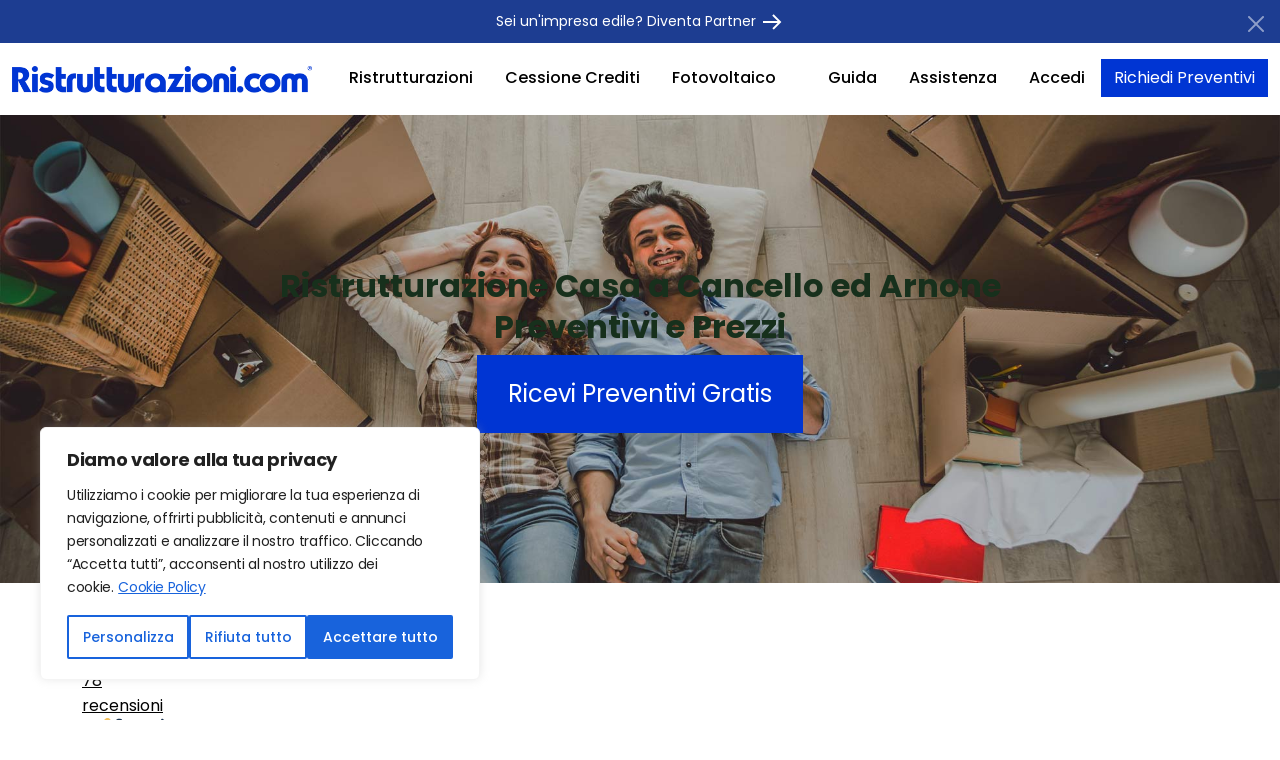

--- FILE ---
content_type: text/html; charset=UTF-8
request_url: https://www.ristrutturazioni.com/caserta/cancello-ed-arnone/
body_size: 10715
content:
<!DOCTYPE html>
<html lang="en">
    <head>
        <title>Ristrutturazioni Cancello ed Arnone in provincia di Caserta, 5 Imprese Edili con i migliori Preventivi</title>
        <meta charset="utf-8">
        <meta http-equiv="X-UA-Compatible" content="IE=edge">
        <meta name="viewport" content="width=device-width, initial-scale=1">
        <meta name="description" content="Scopri quanto costa Ristrutturare Casa a Cancello ed Arnone in provincia di Caserta: Richiedi un preventivo Gratuito Online su Ristrutturazioni.com e scegli la migliore Impresa Edile pi&ugrave; vicina a te." />
        <meta name="keywords" content="" />
        <link href="https://www.ristrutturazioni.com/assets/b5/css/bootstrap.min.css" rel="stylesheet">

        <link href="https://www.ristrutturazioni.com/assets/css/bootstrap-toggle.min.css" rel="stylesheet">   
        <link href="https://www.ristrutturazioni.com/assets/css/swiper.min.css" rel="stylesheet">  
        <link href="https://www.ristrutturazioni.com/assets/b5/css/bootstrap-icons.css" rel="stylesheet">
        <link href="https://www.ristrutturazioni.com/assets/b5/custom/style.css" rel="stylesheet">
                <link rel="apple-touch-icon" sizes="57x57" href="https://www.ristrutturazioni.com/assets/favicon/apple-icon-57x57.png">
        <link rel="apple-touch-icon" sizes="60x60" href="https://www.ristrutturazioni.com/assets/favicon/apple-icon-60x60.png">
        <link rel="apple-touch-icon" sizes="72x72" href="https://www.ristrutturazioni.com/assets/favicon/apple-icon-72x72.png">
        <link rel="apple-touch-icon" sizes="76x76" href="https://www.ristrutturazioni.com/assets/favicon/apple-icon-76x76.png">
        <link rel="apple-touch-icon" sizes="114x114" href="https://www.ristrutturazioni.com/assets/favicon/apple-icon-114x114.png">
        <link rel="apple-touch-icon" sizes="120x120" href="https://www.ristrutturazioni.com/assets/favicon/apple-icon-120x120.png">
        <link rel="apple-touch-icon" sizes="144x144" href="https://www.ristrutturazioni.com/assets/favicon/apple-icon-144x144.png">
        <link rel="apple-touch-icon" sizes="152x152" href="https://www.ristrutturazioni.com/assets/favicon/apple-icon-152x152.png">
        <link rel="apple-touch-icon" sizes="180x180" href="https://www.ristrutturazioni.com/assets/favicon/apple-icon-180x180.png">
        <link rel="icon" type="image/png" sizes="192x192"  href="https://www.ristrutturazioni.com/assets/favicon/android-icon-192x192.png">
        <link rel="icon" type="image/png" sizes="32x32" href="https://www.ristrutturazioni.com/assets/favicon/favicon-32x32.png">
        <link rel="icon" type="image/png" sizes="96x96" href="https://www.ristrutturazioni.com/assets/favicon/favicon-96x96.png">
        <link rel="icon" type="image/png" sizes="16x16" href="https://www.ristrutturazioni.com/assets/favicon/favicon-16x16.png">




                

        <div class="feedaty_microdata" id="feedatybkVBs0djgEbTzT4A">
    <script type="application/ld+json">
        {
        "@context": "http://schema.org",
        "@type": "Organization",
        "name": "Ristrutturazioni.com",
        "aggregateRating": {
        "@type": "AggregateRating",
        "ratingValue": "4.7",
        "reviewCount": "26"
        }
        }
    </script>
</div>
                        <!-- HTML5 shim and Respond.js for IE8 support of HTML5 elements and media queries -->
        <!--[if lt IE 9]>
          <script src="https://oss.maxcdn.com/html5shiv/3.7.2/html5shiv.min.js"></script>
          <script src="https://oss.maxcdn.com/respond/1.4.2/respond.min.js"></script>
        <![endif]-->
        <link rel="canonical" href="https://www.ristrutturazioni.com/caserta/cancello-ed-arnone/" />   
        <!-- Google Tag Manager -->
        <script>(function (w, d, s, l, i) {
                w[l] = w[l] || [];
                w[l].push({'gtm.start':
                            new Date().getTime(), event: 'gtm.js'});
                var f = d.getElementsByTagName(s)[0],
                        j = d.createElement(s), dl = l != 'dataLayer' ? '&l=' + l : '';
                j.async = true;
                j.src ='https://www.googletagmanager.com/gtm.js?id=' + i + dl;
                f.parentNode.insertBefore(j, f);
            })(window, document, 'script', 'dataLayer', 'GTM-KV63GHH');</script>
        <!-- End Google Tag Manager -->
   
		
		<!-- Hotjar Tracking Code for Ristrutturazioni.com -->
			<script>
				(function(h,o,t,j,a,r){
					h.hj=h.hj||function(){(h.hj.q=h.hj.q||[]).push(arguments)};
					h._hjSettings={hjid:6519595,hjsv:6};
					a=o.getElementsByTagName('head')[0];
					r=o.createElement('script');r.async=1;
					r.src=t+h._hjSettings.hjid+j+h._hjSettings.hjsv;
					a.appendChild(r);
				})(window,document,'https://static.hotjar.com/c/hotjar-','.js?sv=');
			</script>

                    <script type="text/javascript">
                (function (a, l, b, c, r, s) {
                    _nQc = c, r = a.createElement(l), s = a.getElementsByTagName(l)[0];
                    r.async = 1;
                    r.src = l.src = ("https:" == a.location.protocol ? "https://" : "http://") + b;
                    s.parentNode.insertBefore(r, s);
                })
                        (document, "script", "serve.albacross.com/track.js", "89790829");
            </script>
                
        <!-- TrustBox script -->
                    <script type="text/javascript" src="//widget.trustpilot.com/bootstrap/v5/tp.widget.bootstrap.min.js" async></script>
        		<!-- End Trustbox script -->

        <script type="text/javascript"> //<![CDATA[ 
                var tlJsHost = ((window.location.protocol == "https:") ? "https://secure.trust-provider.com/" : "http://www.trustlogo.com/");
                document.write(unescape("%3Cscript src='" + tlJsHost + "trustlogo/javascript/trustlogo.js' type='text/javascript'%3E%3C/script%3E"));
                //]]>
        </script>
    </head>
    <body>
        <!-- Google Tag Manager (noscript) -->
        <noscript>
        <iframe src="https://www.googletagmanager.com/ns.html?id=GTM-KV63GHH"
                height="0" width="0" style="display:none;visibility:hidden"></iframe>
        </noscript>
        <!-- End Google Tag Manager (noscript) -->
        <div id="fb-root"></div>
                    <script>(function (d, s, id) {
                    var js, fjs = d.getElementsByTagName(s)[0];
                    if (d.getElementById(id))
                        return;
                    js = d.createElement(s);
                    js.id = id;
                    js.src = "//connect.facebook.net/it_IT/sdk.js#xfbml=1&version=v2.10&appId=641667799555329";
                    fjs.parentNode.insertBefore(js, fjs);
                }(document, 'script', 'facebook-jssdk'));
            </script>
                            
            <style>
                .cc_banner-wrapper {
                    position:fixed;
                    z-index:1000000001;
                }

            </style>
                    <script async defer src="//assets.pinterest.com/js/pinit.js"></script>

<!-- -->

<div class="overlay-main-side"></div>
<div class="side-slide">
    <div class="side-slide-header">
        <div class="row">
            <div class="col-8 col-md-6 pt-2"><a title="Ristrutturazioni.com" href="https://www.ristrutturazioni.com/">
                    <img src="https://www.ristrutturazioni.com/assets/images/logo/logo_ristrutturazioni_com.png" class="img-fluid" alt="logo ristrutturazioni.com" />
                </a></div>
            <div class="col-4 col-md-6"> 
                <div style="float:right;"><a class="side-close"><svg xmlns="http://www.w3.org/2000/svg" width="44" height="44" viewBox="0 0 24 24" style="fill: rgba(0, 0, 0, 1);transform: ;msFilter:;"><path d="m16.192 6.344-4.243 4.242-4.242-4.242-1.414 1.414L10.535 12l-4.242 4.242 1.414 1.414 4.242-4.242 4.243 4.242 1.414-1.414L13.364 12l4.242-4.242z"></path></svg></a>
                </div></div>
        </div>

    </div>
    <div class="side-slide-content">
        <ul class="list-group list-group-flush">
            <li class="list-group-item">
                <a href="https://www.ristrutturazioni.com/preventivi/">Ristrutturazioni</a>
            </li>
            <li class="list-group-item">
                <a href="https://www.ristrutturazioni.com/cessione-credito/">Cessione Crediti</a>
            </li>
            <li class="list-group-item">
                <a href="https://www.ristrutturazioni.com/pannelli-fotovoltaici/">Fotovoltaico</a>
            </li>
        </ul>
        <br />
        <b>Privati</b>
        <ul class="list-group list-group-flush">
            <li class="list-group-item"><a href="https://www.ristrutturazioni.com/guida/" title="Guida Ristrutturazioni ">Guida</a></li>
            <li class="list-group-item"><a href="https://www.ristrutturazioni.com/help/" title="Assistenza Clienti">Assistenza Clienti</a></li>

            <div class="d-grid gap-2 mt-2 mb-4">
                <a class="btn btn-primary" href="https://www.ristrutturazioni.com/preventivi/" title="Preventivi Ristrutturazione Casa">Richiedi Preventivi</a>

            </div>

        </ul>
        <b>Imprese</b>
        <ul class="list-group list-group-flush">

            <li class="list-group-item"><a href="https://www.ristrutturazioni.com/help/" title="Assistenza Clienti">Assistenza Clienti</a></li>
            <li class="list-group-item"><a title="Iscriviti Gratis come Professionista" href="https://www.ristrutturazioni.com/business/">Diventa Partner</a></li>


        </ul>
        <div class="d-grid gap-2 mt-2">

              <a class="btn btn-outline-primary" href="https://www.ristrutturazioni.com/login/">Accedi</a>         </div>
        <div class="accordion" id="accordionExample">

        </div>
        <div class="side-slide-footer mt-3">
            <h5>Contatto diretto</h5>

            <p>Contattaci al <a target="_blank" class="mr-1" href="https://wa.me/393669842515" title="Invia messaggio watsapp"></a><b>+39.3669842515</b>




                <br />
                oppure scrivi a <a class="link-ext" href="mailto:supporto@ristrutturazioni.com">supporto@ristrutturazioni.com</a></p>
        </div>

    </div>


</div>
<!-- -->

<section id="header" class="shadow-sm">



    <div class="alert alert-info alert-dismissible fade show" role="alert">
        <div class="container">
            <div class="d-flex justify-content-center">
                <div class="d-flex align-self-center p-1"><a title="Diventa partner" class="a-info" href="https://www.ristrutturazioni.com/business/">Sei un'impresa edile? Diventa Partner <svg xmlns="http://www.w3.org/2000/svg" width="24" height="24" viewBox="0 0 24 24" style="fill: rgba(255, 255, 255, 1);transform: rotate(180deg);msFilter:progid:DXImageTransform.Microsoft.BasicImage(rotation=2);"><path d="M21 11H6.414l5.293-5.293-1.414-1.414L2.586 12l7.707 7.707 1.414-1.414L6.414 13H21z"></path></svg></a></div>
            </div>
            <div class="d-flex align-self-center">
                <button class="btn-close btn-close-white" data-bs-dismiss="alert" aria-label="Close"></button>
            </div>
        </div>

    </div>


    <div class="container-fluid">

        <div class="d-flex flex-wrap justify-content-between pt-3 pb-3">

            <div class="align-self-center">
                <div class="col-brand"><a title="Ristrutturazioni.com" href="https://www.ristrutturazioni.com/"><img class="img-fluid" src="https://www.ristrutturazioni.com/assets/images/logo/logo_ristrutturazioni_com.png" alt="logo ristrutturazioni.com" /></a></div>
            </div>
            <div class="d-block d-sm-none pt-1 pb-1 ms-auto">
                <div class="nav-item-support">
                    <a href="#">
                        <svg xmlns="http://www.w3.org/2000/svg" width="34" height="34" viewBox="0 0 24 24" style="fill: rgba(0, 0, 0, 1);transform: ;msFilter:;"><path d="M4 6h16v2H4zm0 5h16v2H4zm0 5h16v2H4z"></path></svg>
                    </a>
                </div>
            </div>


            <div class="align-self-center">
                <div class="d-none d-sm-block">
                    <ul class="nav align-self-center">
                        <li class="nav-item">
                            <a class="nav-link" href="https://www.ristrutturazioni.com/preventivi/">Ristrutturazioni</a>
                        </li>
                        <li class="nav-item">
                            <a class="nav-link" href="https://www.ristrutturazioni.com/cessione-credito/">Cessione Crediti</a>
                        </li>
                        <li class="nav-item">
                            <a class="nav-link" href="https://www.ristrutturazioni.com/pannelli-fotovoltaici/">Fotovoltaico</a>
                        </li>
                    </ul>
                </div>
            </div>
            <div class="align-self-center">
                <div class="d-none d-sm-block">
                    <ul class="nav ml-auto align-content-center flex-wrap">



                        <li class="nav-item">
                            <a class="nav-link" href="https://www.ristrutturazioni.com/guida/">Guida</a>
                        </li>
                        <li class="nav-item">
                            <a class="nav-link" href="https://www.ristrutturazioni.com/help/">Assistenza</a>
                        </li>

                           <li class="nav-item"><a class="nav-link" href="https://www.ristrutturazioni.com/login/">Accedi</a> </li>

                        <li><a class="btn btn-primary" href="https://www.ristrutturazioni.com/preventivi/">Richiedi Preventivi</a></li>
                    </ul>

                </div>   
            </div>

        </div>
    </div>




</section>
<style>
    #map {
        height: 400px;
    }
</style>
<section style="width:100%;background-color: #f4f4f4;padding:150px 0px;background: url(https://www.ristrutturazioni.com/assets/images/comuni.jpg) no-repeat center top;-webkit-background-size: cover;
         -moz-background-size: cover;
         -o-background-size: cover;
         background-size: cover;">
    <div class="container" >
        <div class="row justify-content-md-center">
        <div class="col-12 col-md-12 text-center" >
            <!-- start contact form -->
            <h1 style="font-size:2em;"><strong style="color:#fff;">Ristrutturazione Casa a Cancello ed Arnone<br /> Preventivi e Prezzi </strong></h1>

            
                <a href="https://www.ristrutturazioni.com/preventivi/" style="padding:20px 30px;font-size:1.5em;" class="btn btn-primary btn-lg">Ricevi Preventivi Gratis</a>

           

            <!-- end contact form -->
        </div>
    </div>
</section>
	<div class="container" >
        <div class="row">
			<div class="col-12 col-md-12 mt-4 mb-4">
			<script class="feedaty_sdk" src="https://widget.feedaty.com/v3.0.0/js/2021/10215799/feedaty.min.js" async ></script><div class="feedaty_widget" data-ver="2021" data-id="65167b11a7e5f" data-type="carousel" data-variant="carosello-1" data-lang="all" data-gui="all"  ></div>                                    
			</div>
		</div>
	</div>




<section id="content-list-biz">
    <div  class="container">

        <div class="row">

            <div class="col-12 col-md-12 mt-4 mb-4">

                <h2>Le 17 migliori imprese a  Cancello ed Arnone</h2><div class="row"><div class="col-md-12 mb-4"><div class="card"><div class="card-body"><p><a rel="nofollow" href="https://www.ristrutturazioni.com/impresa/edileasy-di-emulo-isidoro/" title="impresa Edile Edileasy di Emulo Isidoro"><span class="fs-5">impresa Edile Edileasy di Emulo Isidoro</span></a><br /><span class="text-muted fs-6"><svg xmlns="http://www.w3.org/2000/svg" width="24" height="24" viewBox="0 0 24 24" style="fill: rgba(0, 0, 0, 1);transform: ;msFilter:;"><path d="M12 2C7.589 2 4 5.589 4 9.995 3.971 16.44 11.696 21.784 12 22c0 0 8.029-5.56 8-12 0-4.411-3.589-8-8-8zm0 12c-2.21 0-4-1.79-4-4s1.79-4 4-4 4 1.79 4 4-1.79 4-4 4z"></path></svg> Viale Fiume Po, Castel Volturno</span></p><p class="fs-6"></p><p><ul class="tags"><li>lavori edilizia</li><li>pavimenti</li><li>piccoli lavori</li><li>ristrutturazione</li><li>ristrutturazione bagno</li><li>ristrutturazione cucina</li><li>ristrutturazione interna</li><li>tinteggiatura</li></ul></p><a href="https://www.ristrutturazioni.com/preventivi/" class="btn btn-primary btn-lg">Contatta</a></div></div></div></div><div class="row"><div class="col-md-12 mb-4"><div class="card"><div class="card-body"><p><a rel="nofollow" href="https://www.ristrutturazioni.com/impresa/coedil-societa-cooperativa/" title="Coedil Società Cooperativa - Lavori di edilizia"><span class="fs-5">Coedil Società Cooperativa - Lavori di edilizia</span></a><br /><span class="text-muted fs-6"><svg xmlns="http://www.w3.org/2000/svg" width="24" height="24" viewBox="0 0 24 24" style="fill: rgba(0, 0, 0, 1);transform: ;msFilter:;"><path d="M12 2C7.589 2 4 5.589 4 9.995 3.971 16.44 11.696 21.784 12 22c0 0 8.029-5.56 8-12 0-4.411-3.589-8-8-8zm0 12c-2.21 0-4-1.79-4-4s1.79-4 4-4 4 1.79 4 4-1.79 4-4 4z"></path></svg> Via Giovanni Papini, San Cipriano D&#039;aversa</span></p><p class="fs-6">Azienda si occupa di lavori di intonaci, realizzazione cemento armato, pareti e tramezzature, posa pavimenti, impianti elettrici e idraulici, tinteggiatura pareti.</p><p><ul class="tags"><li>pavimenti</li><li>ristrutturazione completa</li><li>ristrutturazione interna</li></ul></p><a href="https://www.ristrutturazioni.com/preventivi/" class="btn btn-primary btn-lg">Contatta</a></div></div></div></div><div class="row"><div class="col-md-12 mb-4"><div class="card"><div class="card-body"><p><a rel="nofollow" href="https://www.ristrutturazioni.com/impresa/soc.-m.f.-diana-costruzioni/" title="Soc. M.F. Diana Costruzioni Impresa edile Caserta e provincia"><span class="fs-5">Soc. M.F. Diana Costruzioni Impresa edile Caserta e provincia</span></a><br /><span class="text-muted fs-6"><svg xmlns="http://www.w3.org/2000/svg" width="24" height="24" viewBox="0 0 24 24" style="fill: rgba(0, 0, 0, 1);transform: ;msFilter:;"><path d="M12 2C7.589 2 4 5.589 4 9.995 3.971 16.44 11.696 21.784 12 22c0 0 8.029-5.56 8-12 0-4.411-3.589-8-8-8zm0 12c-2.21 0-4-1.79-4-4s1.79-4 4-4 4 1.79 4 4-1.79 4-4 4z"></path></svg> Terzo Vico Ferrara, San Cipriano D&#039;aversa</span></p><p class="fs-6">Massima professionalità e serietà contraddistinguono questa impresa operante da anni nel settore edile e stradale su tutta la provincia di Caserta.</p><p><ul class="tags"><li>lavori edilizia</li><li>ristrutturazione</li><li>ristrutturazione bagno</li><li>ristrutturazione completa</li><li>ristrutturazione cucina</li><li>ristrutturazione esterni</li><li>ristrutturazione interna</li></ul></p><a href="https://www.ristrutturazioni.com/preventivi/" class="btn btn-primary btn-lg">Contatta</a></div></div></div></div><div class="row"><div class="col-md-12 mb-4"><div class="card"><div class="card-body"><p><a rel="nofollow" href="https://www.ristrutturazioni.com/impresa/costruzioni-e-ristrutturazioni-edili-giovanni-vicigrado/" title="Giovanni Vicigrado costruzioni e ristrutturazioni a Casapesenna e Caserta"><span class="fs-5">Giovanni Vicigrado costruzioni e ristrutturazioni a Casapesenna e Caserta</span></a><br /><span class="text-muted fs-6"><svg xmlns="http://www.w3.org/2000/svg" width="24" height="24" viewBox="0 0 24 24" style="fill: rgba(0, 0, 0, 1);transform: ;msFilter:;"><path d="M12 2C7.589 2 4 5.589 4 9.995 3.971 16.44 11.696 21.784 12 22c0 0 8.029-5.56 8-12 0-4.411-3.589-8-8-8zm0 12c-2.21 0-4-1.79-4-4s1.79-4 4-4 4 1.79 4 4-1.79 4-4 4z"></path></svg> Via Mazzini, Casapesenna</span></p><p class="fs-6">Giovanni Vicigrado ristrutturazioni complete, interni ed esterni a Casapesenna e Caserta</p><p><ul class="tags"><li>cappotto termico</li><li>costruzione nuovi immobili</li><li>elettricista</li><li>idraulico</li><li>infissi serramenti</li><li>lavori edilizia</li><li>piccoli lavori</li><li>riscaldamento</li><li>ristrutturazione</li><li>ristrutturazione bagno</li><li>ristrutturazione completa</li><li>ristrutturazione cucina</li><li>ristrutturazione esterni</li><li>ristrutturazione interna</li></ul></p><a href="https://www.ristrutturazioni.com/preventivi/" class="btn btn-primary btn-lg">Contatta</a></div></div></div></div><div class="row"><div class="col-md-12 mb-4"><div class="card"><div class="card-body"><p><a rel="nofollow" href="https://www.ristrutturazioni.com/impresa/impresa-edile-della-corte-alfonso/" title="Impresa edile Della Corte Alfonso"><span class="fs-5">Impresa edile Della Corte Alfonso</span></a><br /><span class="text-muted fs-6"><svg xmlns="http://www.w3.org/2000/svg" width="24" height="24" viewBox="0 0 24 24" style="fill: rgba(0, 0, 0, 1);transform: ;msFilter:;"><path d="M12 2C7.589 2 4 5.589 4 9.995 3.971 16.44 11.696 21.784 12 22c0 0 8.029-5.56 8-12 0-4.411-3.589-8-8-8zm0 12c-2.21 0-4-1.79-4-4s1.79-4 4-4 4 1.79 4 4-1.79 4-4 4z"></path></svg> Via G. Mazzini, Villa di Briano</span></p><p class="fs-6">Esperienza decennale e grande attenzione ai dettagli e alla pianificazione in modo da non riservare alcuna sorpresa ai clienti, nè in termini di costi nè di tempo.</p><p><ul class="tags"><li>cartongesso</li><li>elettricista</li><li>falegname</li><li>geometra architetto</li><li>idraulico</li><li>impianto elettrico</li><li>impianto idraulico</li><li>infissi serramenti</li><li>ristrutturazione bagno</li><li>ristrutturazione completa</li><li>ristrutturazione cucina</li><li>ristrutturazione esterni</li><li>ristrutturazione interna</li><li>tinteggiatura</li></ul></p><a href="https://www.ristrutturazioni.com/preventivi/" class="btn btn-primary btn-lg">Contatta</a></div></div></div></div><div class="row"><div class="col-md-12 mb-4"><div class="card"><div class="card-body"><p><a rel="nofollow" href="https://www.ristrutturazioni.com/impresa/gallo-costruzioni-srl/" title="Gallo Costruzioni - Professionalità nelle Ristrutturazioni dal 1993 a Caserta e provincia"><span class="fs-5">Gallo Costruzioni - Professionalità nelle Ristrutturazioni dal 1993 a Caserta e provincia</span></a><br /><span class="text-muted fs-6"><svg xmlns="http://www.w3.org/2000/svg" width="24" height="24" viewBox="0 0 24 24" style="fill: rgba(0, 0, 0, 1);transform: ;msFilter:;"><path d="M12 2C7.589 2 4 5.589 4 9.995 3.971 16.44 11.696 21.784 12 22c0 0 8.029-5.56 8-12 0-4.411-3.589-8-8-8zm0 12c-2.21 0-4-1.79-4-4s1.79-4 4-4 4 1.79 4 4-1.79 4-4 4z"></path></svg> Via Provinciale, Villa di Briano</span></p><p class="fs-6">Impegnata dal 1993 nel settore delle costruzioni residenziali, ha saputo nel corso degli anni diversificare la propria attività affermandosi in tutti i settori della ristrutturazione sia pubblica che privata su tutto il territorio Campano.</p><p><ul class="tags"><li>impianto elettrico</li><li>impianto idraulico</li><li>ristrutturazione</li><li>ristrutturazione bagno</li><li>ristrutturazione completa</li><li>ristrutturazione cucina</li><li>ristrutturazione esterni</li><li>ristrutturazione interna</li></ul></p><a href="https://www.ristrutturazioni.com/preventivi/" class="btn btn-primary btn-lg">Contatta</a></div></div></div></div><div class="row"><div class="col-md-12 mb-4"><div class="card"><div class="card-body"><p><a rel="nofollow" href="https://www.ristrutturazioni.com/impresa/arcoin-srl/" title="Arcoin Srl - impresa edile"><span class="fs-5">Arcoin Srl - impresa edile</span></a><br /><span class="text-muted fs-6"><svg xmlns="http://www.w3.org/2000/svg" width="24" height="24" viewBox="0 0 24 24" style="fill: rgba(0, 0, 0, 1);transform: ;msFilter:;"><path d="M12 2C7.589 2 4 5.589 4 9.995 3.971 16.44 11.696 21.784 12 22c0 0 8.029-5.56 8-12 0-4.411-3.589-8-8-8zm0 12c-2.21 0-4-1.79-4-4s1.79-4 4-4 4 1.79 4 4-1.79 4-4 4z"></path></svg> Via Provinciale, Villa di Briano</span></p><p class="fs-6">Impresa edile attiva da più di 60 anni, che col tempo ha saputo rinnovarsi puntando sulle nuove tecnologie e i materiali offrendo ai clienti un servizio di massima qualità. I preventivi sono gratuiti, la progettazione 3d rende perfettamente l&#039;idea del risultato finale e tutti i lavori sono garantiti per 10 anni.</p><p><ul class="tags"><li>costruzione nuovi immobili</li><li>ristrutturazione completa</li><li>ristrutturazione esterni</li><li>ristrutturazione interna</li><li>tetti in legno</li><li>tetti in muratura</li></ul></p><a href="https://www.ristrutturazioni.com/preventivi/" class="btn btn-primary btn-lg">Contatta</a></div></div></div></div><div class="row"><div class="col-md-12 mb-4"><div class="card"><div class="card-body"><p><a rel="nofollow" href="https://www.ristrutturazioni.com/impresa/nuova-edilizia-di-abbate-sabatino/" title="Imprese Edili a Napoli: velocità e buon prezzo con la Nuova Edilizia di Abbate Sabatino"><span class="fs-5">Imprese Edili a Napoli: velocità e buon prezzo con la Nuova Edilizia di Abbate Sabatino</span></a><br /><span class="text-muted fs-6"><svg xmlns="http://www.w3.org/2000/svg" width="24" height="24" viewBox="0 0 24 24" style="fill: rgba(0, 0, 0, 1);transform: ;msFilter:;"><path d="M12 2C7.589 2 4 5.589 4 9.995 3.971 16.44 11.696 21.784 12 22c0 0 8.029-5.56 8-12 0-4.411-3.589-8-8-8zm0 12c-2.21 0-4-1.79-4-4s1.79-4 4-4 4 1.79 4 4-1.79 4-4 4z"></path></svg> Via Cirumvallazione esterna, Qualiano</span></p><p class="fs-6">Impresa edile che opera in tutta la provincia di Napoli ed è specializzata nel settore delle ristrutturazioni di interni ed esterni.</p><p><ul class="tags"><li>antenne parabole</li><li>automazione cancelli</li><li>caldaie camini stufe</li><li>cappotto termico</li><li>cartongesso</li><li>coperture in legno</li><li>costruzione nuovi immobili</li><li>elettricista</li><li>idraulico</li><li>impianti allarme</li><li>impianto elettrico</li><li>impianto idraulico</li><li>lavori edilizia</li><li>pavimenti</li><li>piccoli lavori</li><li>rimozione amianto</li><li>riscaldamento</li><li>ristrutturazione bagno</li><li>ristrutturazione cucina</li><li>ristrutturazione esterni</li><li>ristrutturazione interna</li><li>tetti in legno</li><li>tetti in muratura</li><li>tinteggiatura</li></ul></p><a href="https://www.ristrutturazioni.com/preventivi/" class="btn btn-primary btn-lg">Contatta</a></div></div></div></div><div class="row"><div class="col-md-12 mb-4"><div class="card"><div class="card-body"><p><a rel="nofollow" href="https://www.ristrutturazioni.com/impresa/geom.-corrado-di-benedetto/" title="Geometra Corrado di Benedetto a Capua"><span class="fs-5">Geometra Corrado di Benedetto a Capua</span></a><br /><span class="text-muted fs-6"><svg xmlns="http://www.w3.org/2000/svg" width="24" height="24" viewBox="0 0 24 24" style="fill: rgba(0, 0, 0, 1);transform: ;msFilter:;"><path d="M12 2C7.589 2 4 5.589 4 9.995 3.971 16.44 11.696 21.784 12 22c0 0 8.029-5.56 8-12 0-4.411-3.589-8-8-8zm0 12c-2.21 0-4-1.79-4-4s1.79-4 4-4 4 1.79 4 4-1.79 4-4 4z"></path></svg> Via San Michele A corte, Capua</span></p><p class="fs-6">Studio Tecnico del Geom. Corrado di Benedetto con sede a Capua ed operante su tutta la provincia di Caserta.</p><p><ul class="tags"><li>geometra architetto</li></ul></p><a href="https://www.ristrutturazioni.com/preventivi/" class="btn btn-primary btn-lg">Contatta</a></div></div></div></div><div class="row"><div class="col-md-12 mb-4"><div class="card"><div class="card-body"><p><a rel="nofollow" href="https://www.ristrutturazioni.com/impresa/barbato-group-srl/" title="Barbato group, ristrutturazioni a Napoli e Caserta"><span class="fs-5">Barbato group, ristrutturazioni a Napoli e Caserta</span></a><br /><span class="text-muted fs-6"><svg xmlns="http://www.w3.org/2000/svg" width="24" height="24" viewBox="0 0 24 24" style="fill: rgba(0, 0, 0, 1);transform: ;msFilter:;"><path d="M12 2C7.589 2 4 5.589 4 9.995 3.971 16.44 11.696 21.784 12 22c0 0 8.029-5.56 8-12 0-4.411-3.589-8-8-8zm0 12c-2.21 0-4-1.79-4-4s1.79-4 4-4 4 1.79 4 4-1.79 4-4 4z"></path></svg> via Cirigliano, 204, Aversa</span></p><p class="fs-6">La Barbato group Srl è un&#039;azienda a conduzione familiare che si occupa di ristrutturazioni civili e industriali a Napoli e in tutto il centro-sud. Tra i servizi offerti consulenza, progettazione (di interni, esterni ed arredi), rilievi in cantieri e ristrutturazioni complete chiavi in mano.</p><p><ul class="tags"><li>cappotto termico</li><li>cartongesso</li><li>elettricista</li><li>lavori edilizia</li><li>ristrutturazione bagno</li><li>ristrutturazione completa</li><li>ristrutturazione cucina</li><li>ristrutturazione esterni</li><li>ristrutturazione interna</li><li>scale</li></ul></p><a href="https://www.ristrutturazioni.com/preventivi/" class="btn btn-primary btn-lg">Contatta</a></div></div></div></div><div class="row"><div class="col-md-12 mb-4"><div class="card"><div class="card-body"><p><a rel="nofollow" href="https://www.ristrutturazioni.com/impresa/cacciapuoti-costruzioni-di-cacciapuoti-francesco/" title="Cacciapuoti Costruzioni ristrutturazioni complete ad Aversa, Caserta e Napoli"><span class="fs-5">Cacciapuoti Costruzioni ristrutturazioni complete ad Aversa, Caserta e Napoli</span></a><br /><span class="text-muted fs-6"><svg xmlns="http://www.w3.org/2000/svg" width="24" height="24" viewBox="0 0 24 24" style="fill: rgba(0, 0, 0, 1);transform: ;msFilter:;"><path d="M12 2C7.589 2 4 5.589 4 9.995 3.971 16.44 11.696 21.784 12 22c0 0 8.029-5.56 8-12 0-4.411-3.589-8-8-8zm0 12c-2.21 0-4-1.79-4-4s1.79-4 4-4 4 1.79 4 4-1.79 4-4 4z"></path></svg> Viale Europa, 314, Aversa</span></p><p class="fs-6">Cacciapuoti Costruzioni è un&#039;impresa edile di Napoli da 20 anni nel settore delle ristrutturazioni complete, esterni e interni. L&#039;azienda, in grado di garantire lavori chiavi in mano, è attiva in tutta la Campania.</p><p><ul class="tags"><li>cartongesso</li><li>lavori edilizia</li><li>pavimenti</li><li>piccoli lavori</li><li>ristrutturazione</li><li>ristrutturazione bagno</li><li>ristrutturazione completa</li><li>ristrutturazione cucina</li><li>ristrutturazione esterni</li><li>ristrutturazione interna</li><li>scale</li><li>tetti in muratura</li><li>tinteggiatura</li></ul></p><a href="https://www.ristrutturazioni.com/preventivi/" class="btn btn-primary btn-lg">Contatta</a></div></div></div></div><div class="row"><div class="col-md-12 mb-4"><div class="card"><div class="card-body"><p><a rel="nofollow" href="https://www.ristrutturazioni.com/impresa/magalu-costruzioni-ed-impianti-sas/" title="Magalù Costruzioni ed impianti  ad Aversa"><span class="fs-5">Magalù Costruzioni ed impianti  ad Aversa</span></a><br /><span class="text-muted fs-6"><svg xmlns="http://www.w3.org/2000/svg" width="24" height="24" viewBox="0 0 24 24" style="fill: rgba(0, 0, 0, 1);transform: ;msFilter:;"><path d="M12 2C7.589 2 4 5.589 4 9.995 3.971 16.44 11.696 21.784 12 22c0 0 8.029-5.56 8-12 0-4.411-3.589-8-8-8zm0 12c-2.21 0-4-1.79-4-4s1.79-4 4-4 4 1.79 4 4-1.79 4-4 4z"></path></svg> via delle Acacie, Aversa</span></p><p class="fs-6">Impresa edile specializzata nella progettazione e realizzazione di costruzioni a Zero Impatto Ambientale ovvero che non necessitano di allacci ai pubblici servizi con classe energetica AA.</p><p><ul class="tags"><li>fotovoltaico</li><li>piccoli lavori</li><li>ristrutturazione bagno</li><li>ristrutturazione completa</li><li>ristrutturazione cucina</li><li>ristrutturazione interna</li></ul></p><a href="https://www.ristrutturazioni.com/preventivi/" class="btn btn-primary btn-lg">Contatta</a></div></div></div></div><div class="row"><div class="col-md-12 mb-4"><div class="card"><div class="card-body"><p><a rel="nofollow" href="https://www.ristrutturazioni.com/impresa/ditta-edile-martino-verrengia/" title="Ditta Edile Martino Verrengia, ristrutturazione interni ed esterni in provincia di Caserta"><span class="fs-5">Ditta Edile Martino Verrengia, ristrutturazione interni ed esterni in provincia di Caserta</span></a><br /><span class="text-muted fs-6"><svg xmlns="http://www.w3.org/2000/svg" width="24" height="24" viewBox="0 0 24 24" style="fill: rgba(0, 0, 0, 1);transform: ;msFilter:;"><path d="M12 2C7.589 2 4 5.589 4 9.995 3.971 16.44 11.696 21.784 12 22c0 0 8.029-5.56 8-12 0-4.411-3.589-8-8-8zm0 12c-2.21 0-4-1.79-4-4s1.79-4 4-4 4 1.79 4 4-1.79 4-4 4z"></path></svg> Via Milazzo, 72, Cellole</span></p><p class="fs-6">Ditta Edile Martino Verrengia dal 2000 ristrutturazioni, tinteggiatura, isolamento termico e facciate a Caserta.</p><p><ul class="tags"><li>cappotto termico</li><li>cartongesso</li><li>lavori edilizia</li><li>pavimenti</li><li>piccoli lavori</li><li>ristrutturazione</li><li>ristrutturazione bagno</li><li>ristrutturazione completa</li><li>ristrutturazione esterni</li><li>ristrutturazione interna</li><li>tetti in legno</li><li>tetti in muratura</li><li>tinteggiatura</li></ul></p><a href="https://www.ristrutturazioni.com/preventivi/" class="btn btn-primary btn-lg">Contatta</a></div></div></div></div><div class="row"><div class="col-md-12 mb-4"><div class="card"><div class="card-body"><p><a rel="nofollow" href="https://www.ristrutturazioni.com/impresa/impresa-edile-ciccarelli-antonio/" title="Impresa Edile Ciccarelli Antonio"><span class="fs-5">Impresa Edile Ciccarelli Antonio</span></a><br /><span class="text-muted fs-6"><svg xmlns="http://www.w3.org/2000/svg" width="24" height="24" viewBox="0 0 24 24" style="fill: rgba(0, 0, 0, 1);transform: ;msFilter:;"><path d="M12 2C7.589 2 4 5.589 4 9.995 3.971 16.44 11.696 21.784 12 22c0 0 8.029-5.56 8-12 0-4.411-3.589-8-8-8zm0 12c-2.21 0-4-1.79-4-4s1.79-4 4-4 4 1.79 4 4-1.79 4-4 4z"></path></svg> Via G. Siani, Villaricca</span></p><p class="fs-6"></p><p><ul class="tags"><li>ristrutturazione</li></ul></p><a href="https://www.ristrutturazioni.com/preventivi/" class="btn btn-primary btn-lg">Contatta</a></div></div></div></div><div class="row"><div class="col-md-12 mb-4"><div class="card"><div class="card-body"><p><a rel="nofollow" href="https://www.ristrutturazioni.com/impresa/c.a.t.-di-migliaccio-giuseppe/" title="C.A.T. di Migliaccio Giuseppe - Climatizzazione, stufe e impianti idraulici"><span class="fs-5">C.A.T. di Migliaccio Giuseppe - Climatizzazione, stufe e impianti idraulici</span></a><br /><span class="text-muted fs-6"><svg xmlns="http://www.w3.org/2000/svg" width="24" height="24" viewBox="0 0 24 24" style="fill: rgba(0, 0, 0, 1);transform: ;msFilter:;"><path d="M12 2C7.589 2 4 5.589 4 9.995 3.971 16.44 11.696 21.784 12 22c0 0 8.029-5.56 8-12 0-4.411-3.589-8-8-8zm0 12c-2.21 0-4-1.79-4-4s1.79-4 4-4 4 1.79 4 4-1.79 4-4 4z"></path></svg> via conte mirabelli, Calvizzano</span></p><p class="fs-6">Impresa che si occupa di installazione e manutenzione di caminetti, stufe, impianti termici di ventilazione, impianti di condizionamento e di riscaldamento, impianti idraulici e igienici.</p><p><ul class="tags"><li>caldaie camini stufe</li><li>condizionatori</li><li>impianto idraulico</li><li>pompe di calore</li><li>riscaldamento</li></ul></p><a href="https://www.ristrutturazioni.com/preventivi/" class="btn btn-primary btn-lg">Contatta</a></div></div></div></div><div class="row"><div class="col-md-12 mb-4"><div class="card"><div class="card-body"><p><a rel="nofollow" href="https://www.ristrutturazioni.com/impresa/de-gennaro-luigi/" title="impresa Edile De Gennaro Luigi a Caserta"><span class="fs-5">impresa Edile De Gennaro Luigi a Caserta</span></a><br /><span class="text-muted fs-6"><svg xmlns="http://www.w3.org/2000/svg" width="24" height="24" viewBox="0 0 24 24" style="fill: rgba(0, 0, 0, 1);transform: ;msFilter:;"><path d="M12 2C7.589 2 4 5.589 4 9.995 3.971 16.44 11.696 21.784 12 22c0 0 8.029-5.56 8-12 0-4.411-3.589-8-8-8zm0 12c-2.21 0-4-1.79-4-4s1.79-4 4-4 4 1.79 4 4-1.79 4-4 4z"></path></svg> Via Martiri Cristiani 2^ traversa, Santa Maria Capua Vetere</span></p><p class="fs-6">Ristrutturazioni interni appartamenti</p><p><ul class="tags"><li>geometra architetto</li><li>idraulico</li><li>impianto elettrico</li><li>impianto idraulico</li><li>lavori edilizia</li><li>pavimenti</li><li>ristrutturazione completa</li><li>ristrutturazione interna</li><li>tinteggiatura</li></ul></p><a href="https://www.ristrutturazioni.com/preventivi/" class="btn btn-primary btn-lg">Contatta</a></div></div></div></div><div class="row"><div class="col-md-12 mb-4"><div class="card"><div class="card-body"><p><a rel="nofollow" href="https://www.ristrutturazioni.com/impresa/edil.-gen.-costruzioni-srls/" title="Edil. Gen. Costruzioni srls"><span class="fs-5">Edil. Gen. Costruzioni srls</span></a><br /><span class="text-muted fs-6"><svg xmlns="http://www.w3.org/2000/svg" width="24" height="24" viewBox="0 0 24 24" style="fill: rgba(0, 0, 0, 1);transform: ;msFilter:;"><path d="M12 2C7.589 2 4 5.589 4 9.995 3.971 16.44 11.696 21.784 12 22c0 0 8.029-5.56 8-12 0-4.411-3.589-8-8-8zm0 12c-2.21 0-4-1.79-4-4s1.79-4 4-4 4 1.79 4 4-1.79 4-4 4z"></path></svg> via irlanda, Santa Maria Capua Vetere</span></p><p class="fs-6">Da anni nel settore delle ristrutturazioni edili, offriamo preventivi e sopralluoghi gratuiti per valutare e consigliare le giuste soluzioni ai nostri clienti. Approfitta della ristrutturazione chiavi in mano per avere in poco tempo una casa completamente rinnovata.</p><p><ul class="tags"><li>cappotto termico</li><li>cartongesso</li><li>lavori edilizia</li><li>pavimenti</li><li>piccoli lavori</li><li>ristrutturazione</li><li>ristrutturazione bagno</li><li>ristrutturazione completa</li><li>ristrutturazione cucina</li><li>ristrutturazione esterni</li><li>ristrutturazione interna</li><li>tetti in muratura</li><li>tinteggiatura</li></ul></p><a href="https://www.ristrutturazioni.com/preventivi/" class="btn btn-primary btn-lg">Contatta</a></div></div></div></div>               
            </div>
        </div>
    </div>
</div>
</section><div class="container">
    <div class="row">
        <ol class="breadcrumb" vocab="http://schema.org/" typeof="BreadcrumbList">
                    <li property="itemListElement" typeof="ListItem">
                        <a property="item" typeof="WebPage" href="https://www.ristrutturazioni.com/caserta/">
                        <span property="name">Provincia di Caserta</span> 
                        </a><meta property="position" content="1"></li>
                        <li property="itemListElement" typeof="ListItem">
                        <a property="item" typeof="WebPage" href="https://www.ristrutturazioni.com/caserta/cancello-ed-arnone/">
                        <span property="name">Cancello ed Arnone</span> 
                        </a><meta property="position" content="2"></li>
                        </ol> 
    </div>
    <section id="content-aziende">

        <div class="row">



            <div class="col-md-12">

                <h2>Ristrutturazioni a Cancello ed Arnone: trova la migliore impresa edile della zona</h2>

                <p>Hai intenzione di intraprendere una ristrutturazione a Cancello ed Arnone e sei alla ricerca di un&#39;<strong>impresa edile</strong> in grado di eseguire un buon lavoro, ad un prezzo contenuto e in <strong>tempi celeri</strong>?</p>

                <p>Invia una richiesta sul nostro portale e, nell&#39;arco di 24 ore, riceverai tre <strong>preventivi da confrontare</strong>.</p>

                <p>Uno dei vantaggi di <b>Ristrutturazioni.com</b> &egrave; infatti quello di essere presente in tutta Italia in maniera <strong>capillare</strong> regione per regione, provincia per provincia, comune per comune.</p><br />

                <p>Inviando una richiesta per una ristrutturazione a <b>Cancello ed Arnone</b>, verrai <b>velocemente</b> messo in contatto con le <strong>migliori imprese edili della tua zona.</strong></p>

                <p>Un<strong> servizio veloce</strong> ma anche autentico: s&igrave; perch&eacute; i preventivi forniti agli utenti sono <b>reali</b> e <b>personalizzati.</b></p>

                <p>Non solo inviando un <strong>computo metrico</strong> preciso, potrai avere un <strong>preventivo</strong> sul tipo di ristrutturazione <b>a Cancello ed Arnone </b>che hai intenzione di affrontare ma, se non disponi di questo calcolo o se sei alla ricerca anche di<strong> consigli progettuali</strong>, potrai usufruire dello strumento del <b>sopralluogo gratuito</b>.</p><br />

                <p>Un esperto inviato da ognuna delle <strong>tre migliori imprese edili</strong> <b>di Cancello ed Arnone</b> verr&agrave; personalmente a ispezionare l&#39;immobile da ristrutturare allo scopo di fornirti non solo un <b>preventivo autentico </b>ma anche suggerimenti progettuali e consigli in termini di <b>materiali</b> e lavori da eseguire.</p>

                <p>Dopo aver valutato e confrontato tre proposte avanzate dalle <strong>migliori ditte edili della citt&agrave;</strong>, specializzate nel settore delle <b>ristrutturazioni chiavi in mano</b>, potrai decidere liberamente a quale affidarti per risparmiare tempo e denaro e ottenere il <b>miglior intervento</b> al <b>minor prezzo</b>.</p>


            </div>

        </div>
        <div class="row">

            <div class="col-md-12"> <div id="map" style="margin-top: 10%;" ></div></div>
        </div>

        <br />

    </section>

</div>



<section id="help">
    <div class="container">
        <div class="row">
            <div class="col-12 col-md-4 col-lg-4">
                <div class="col" style="max-width:360px;">
                    <a title="Ristrutturazioni.com" href="https://www.ristrutturazioni.com/">
                        <img src="https://www.ristrutturazioni.com/assets/images/logo/logo_ristrutturazioni_com.png" class="img-fluid" alt="logo ristrutturazioni" />
                    </a>
                </div>
                <p class="mt-2">Il portale dei professionisti delle Ristrutturazioni</p>
            </div>
            <div class="col-12 col-md-8 col-lg-8">
                <div class="row">
                    <div class="col-12 col-md-4 col-lg-4 mt-4">
                        <h6>Per gli utenti</h6>
                        <ul class="simplelist">
                            <li><a title="Chi siamo" href="https://www.ristrutturazioni.com/aboutUs/">Chi siamo</a></li>                   
                            <li><a title="Come funziona" href="https://www.ristrutturazioni.com/come-funziona/">Come funziona</a></li>
                            <li><a title="Contattaci" href="https://www.ristrutturazioni.com/help/">Assistenza clienti</a></li>
							<li><a title="Trasloco.com" href="https://www.trasloco.com">Trasloco casa</a></li>
							<li><a title="Installazione pannelli fotovoltaici" href="https://www.ristrutturazioni.com/pannelli-fotovoltaici/">Fotovoltaico</a></li>
							<li><a title="VendereCasa.com" href="https://www.venderecasa.com">Vendi casa</a></li>
							
							
							 

                        </ul>
                    </div>

                    <div class="col-12 col-md-4 col-lg-4 mt-4">
                        <h6>Per le imprese</h6>
                        <ul class="simplelist">
                            <li><a title="Richiesta iscrizione" href="https://www.ristrutturazioni.com/business/">Diventa Partner</a></li> 
                            <li><a title="Cessione Crediti Superbonus 110%" target="_blank" href="https://www.ristrutturazioni.com/cessione-credito/">Cessione Crediti Superbonus 110%</a></li>                           
                            <li><a title="Assistenza aziende" href="https://www.ristrutturazioni.com/help/">Assistenza imprese</a></li>
							<li><a target="_blank" title="Fattura.it" href="https://www.fattura.it">Fatturazione Elettronica</a></li>
							<li><a target="_blank" title="Extendo Digital" href="https://www.extendo.digital">Sito web per imprese edili</a></li>



                        </ul>
                    </div>

                    <div class="col-12 col-md-4 col-lg-4 mt-4">
                        <h6>Risorse Utili</h6>
                        <ul class="simplelist">
                            <li><a title="Ristrutturare Casa" href="https://www.ristrutturazioni.com/guida/">Ristrutturare Casa</a></li>
                            <li><a title="Guida Detrazioni Ristrutturazioni" href="https://www.ristrutturazioni.com/detrazioni/">Detrazioni</a></li>
                            <li><a title="Idee su Come Arredare la tua Casa" href="https://www.ristrutturazioni.com/arredare-casa/">Arredare Casa</a></li>
							
							<li><a target="_blank" title="Facebook" href="https://www.facebook.com/Ristrutturazionicom/">Seguici su Facebook</a></li>
							 <li><a title="Lavora con noi" href="https://www.ristrutturazioni.com/job/">Lavora con noi</a></li>
                            
                           
                        </ul>
                    </div>
                </div></div>
        </div>
    </div>
</section>

<section id="copyright">
    <div class="container">
        <div class="row">
            <div class="col-12 col-md-12 col-lg-12 text-center"> 
                <small>
                    EXTENDO SRL -  P.IVA IT02940130590 | &copy; 2025 - Tutti i diritti riservati<br />
					Ristrutturazioni.com&reg; è un marchio registrato.
                </small>
                <ul class="footer-ul">
                    <li><a title="Privacy policy"  rel="nofollow noopener noreferrer" href="https://www.ristrutturazioni.com/privacy/">Privacy policy</a></li>
                    <li><a rel="nofollow noopener noreferrer" title="Termini e condizioni Cookie policy"  rel="nofollow" href="https://www.ristrutturazioni.com/termini-utilizzo/">Termini e condizioni Cookie policy</a></li>

                    <li><a target="_blank" href="https://www.rna.gov.it/RegistroNazionaleTrasparenza/faces/pages/TrasparenzaAiuto.jspx" title="" rel="nofollow">Rna Trasparenza aiuti</a></li>
                    <li><a target="_blank" href="https://www.ristrutturazioni.com/dinnova/" title="" rel="nofollow">"Voucher Diagnosi Digitale"</a></li>
                </ul>
            </div>
        </div>
    </div>
</section>


<style>

    #top-wizard {
        padding: 15px 30px;
        background-color: #f3f3f3;
        border-bottom: 1px solid #e7e7e7;
        position: relative;
        font-size: 11px;
    }



</style>
<div id="old-pac">
    <input style="display:none;" id="pac-input"  name="localita"  type="text" class="form-control " placeholder="Localita " autocomplete="off" >
</div>

<!-- Start cookieyes banner --> <script id="cookieyes" type="text/javascript" src="https://cdn-cookieyes.com/client_data/813957ee88e5d88832196e8f/script.js"></script> <!-- End cookieyes banner -->


<!-- Bootstrap core JavaScript
================================================== -->
<!-- Placed at the end of the document so the pages load faster -->
<script src="https://www.ristrutturazioni.com/assets/b5/jquery/jquery-3.6.3.min.js"></script>
<script src="https://www.ristrutturazioni.com/assets/b5/popper/popper.min.js"></script>
<script src="https://www.ristrutturazioni.com/assets/b5/js/bootstrap.min.js"></script>

<script src="https://www.ristrutturazioni.com/assets/js/bootstrap-toggle.min.js"></script>
<script src="https://www.ristrutturazioni.com/assets/js/main-ris.js"></script>

<script src="https://www.ristrutturazioni.com/assets/js/swiper.min.js"></script>
<script>

        $(function () {


            


            $('.nav-item-support').click(function (e) {
                e.preventDefault();
                $('.overlay-main-side').animate();
                $('.side-slide').animate({right: "0pc"}, 200);
                $('.overlay-main-side').addClass('active');
            });

            $('.side-close').click(function (e) {
                e.preventDefault();
                $('.side-slide').animate({right: "-33pc"}, 200);
                $('.overlay-main-side').removeClass('active');
            });


            $('.nav-item-close').on("click", function (e) {
                e.preventDefault();

                $('.modal-alert').addClass('active-modal');
                $('.overlay-main-side').addClass('active');
            });


            var swiper2 = new Swiper('.swiper2', {
                slidesPerView: 3,
                spaceBetween: 0,
                slidesPerGroup: 1,
                loop: true,
                loopFillGroupWithBlank: true,
                pagination: {
                    el: '.swiper-pagination2',
                    clickable: true,
                },
                navigation: {
                    nextEl: '.swiper-button-next',
                    prevEl: '.swiper-button-prev',
                },
                // Responsive breakpoints
                breakpoints: {
                    // when window width is >= 320px
                    320: {
                        slidesPerView: 1,
                        spaceBetween: 0
                    },
                    // when window width is >= 480px
                    480: {
                        slidesPerView: 1,
                        spaceBetween: 0
                    },
                    // when window width is >= 640px
                    640: {
                        slidesPerView: 3,
                        spaceBetween: 0
                    }
                }
            });

        });



</script>

<script>


    $(function () {


        $('#utile').on('click', function (e) {
            $.ajax({
                type: "POST",
                url: "https://www.ristrutturazioni.com/ajaxscripting/utilita.php",
                data: {utile: 1}
                ,
                success: function (data) {
                    var obj = $.parseJSON(data);
                    if (obj.esit) {
                        $('#utile').removeClass('btn-default').addClass('btn-success');
                    } else {
                        $('#votato').fadeIn();
                    }

                }
            });
        });


        $('#non_utile').on('click', function (e) {
            $.ajax({
                type: "POST",
                url: "https://www.ristrutturazioni.com/ajaxscripting/utilita.php",
                data: {utile: 0}
                ,
                success: function (data) {
                    var obj = $.parseJSON(data);
                    if (obj.esit) {
                        $('#non_utile').removeClass('btn-default').addClass('btn-warning');
                    } else {
                        $('#votato').fadeIn();
                    }

                }
            });
        });



        if ($('.indice').length > 0) {
            $('#boxindex').fadeIn();
        }

        $.each($('.indice'), function (key, value) {
            console.log(value);

            $(value).attr('id', key + '-Paragrafo');
            $('#indice').append('<li><a href="https://www.ristrutturazioni.com' + window.location.pathname + '#' + key + '-Paragrafo">'
                    + $(value).text() + '</a></li>');

        });




        var voti = new Array();

        voti[0] = '';
        voti[1] = '1 Stella: Scarso  ';
        voti[2] = '2 Stelle: Sufficiente  ';
        voti[3] = '3 Stelle: Buono  ';
        voti[4] = '4 Stelle: Ottimo  ';
        voti[5] = '5 Stelle: Eccellente ';




        $('.feedback').hover(
                function (e) {
                    var rate = parseInt($(e.currentTarget).data('id'));
                    $('#final-feed').text(voti[rate]);
                },
                function (e) {
                    $('#final-feed').text(voti[parseInt($('#rate').val())]);
                });



        $('.feedback').on('click', function (e) {



            var rate = parseInt($(e.currentTarget).data('id'));

            console.log(rate);

            $('#rate').val($(e.currentTarget).data('id'));

            for (var i = 1; i <= rate; i++) {
                $('.f_' + i).addClass('btn-star').removeClass('btn-default').removeClass('btn-grey');
            }
            if (rate != 5) {
                for (var i = rate + 1; i <= 5; i++) {
                    $('.f_' + i).addClass('btn-grey').removeClass('btn-star');
                }
            }





            $('#final-feed').text(voti[rate]);


            $.ajax({
                type: "POST",
                url: "https://www.ristrutturazioni.com/ajaxscripting/rate.php",
                data: {
                    target: $('#code').val(),
                    rate: $('#rate').val()}
                ,
                success: function (data) {
                    var obj = $.parseJSON(data);
                    if (obj.esit) {
                        $('#votato-ora').fadeIn();
                        dataLayer.push({'event': 'votazione', 'VALOREVOTO': $('#rate').val()});
                    } else {
                        $('#votato-ora').fadeOut();
                        $('#gia').fadeIn();
                    }

                }
            });

            //1scarso
            //2sufficiente
            //3buono
            //4ottimo
            //5eccellente

        });


    });






</script>
<script>


    $('#scopriCookies2022').on('click', function () {
        $('#ModalCookies2022').fadeOut();
        $('#cookieTarget').trigger('click');
    });

    $('#rifiutaCookies2022').on('click', function () {
        $('#ModalCookies2022').fadeOut();
        $('#cookieTarget').trigger('click');
    });





</script>



--- FILE ---
content_type: text/css
request_url: https://www.ristrutturazioni.com/assets/css/swiper.min.css
body_size: 3908
content:
/**
 * Swiper 5.3.7
 * Most modern mobile touch slider and framework with hardware accelerated transitions
 * http://swiperjs.com
 *
 * Copyright 2014-2020 Vladimir Kharlampidi
 *
 * Released under the MIT License
 *
 * Released on: April 10, 2020
 */

@font-face {
 font-family:swiper-icons;
 src:url("data:application/font-woff;charset=utf-8;base64, [base64]//wADZ2x5ZgAAAywAAADMAAAD2MHtryVoZWFkAAABbAAAADAAAAA2E2+eoWhoZWEAAAGcAAAAHwAAACQC9gDzaG10eAAAAigAAAAZAAAArgJkABFsb2NhAAAC0AAAAFoAAABaFQAUGG1heHAAAAG8AAAAHwAAACAAcABAbmFtZQAAA/gAAAE5AAACXvFdBwlwb3N0AAAFNAAAAGIAAACE5s74hXjaY2BkYGAAYpf5Hu/j+W2+MnAzMYDAzaX6QjD6/4//Bxj5GA8AuRwMYGkAPywL13jaY2BkYGA88P8Agx4j+/8fQDYfA1AEBWgDAIB2BOoAeNpjYGRgYNBh4GdgYgABEMnIABJzYNADCQAACWgAsQB42mNgYfzCOIGBlYGB0YcxjYGBwR1Kf2WQZGhhYGBiYGVmgAFGBiQQkOaawtDAoMBQxXjg/wEGPcYDDA4wNUA2CCgwsAAAO4EL6gAAeNpj2M0gyAACqxgGNWBkZ2D4/wMA+xkDdgAAAHjaY2BgYGaAYBkGRgYQiAHyGMF8FgYHIM3DwMHABGQrMOgyWDLEM1T9/w8UBfEMgLzE////P/5//f/V/xv+r4eaAAeMbAxwIUYmIMHEgKYAYjUcsDAwsLKxc3BycfPw8jEQA/[base64]/uznmfPFBNODM2K7MTQ45YEAZqGP81AmGGcF3iPqOop0r1SPTaTbVkfUe4HXj97wYE+yNwWYxwWu4v1ugWHgo3S1XdZEVqWM7ET0cfnLGxWfkgR42o2PvWrDMBSFj/IHLaF0zKjRgdiVMwScNRAoWUoH78Y2icB/yIY09An6AH2Bdu/UB+yxopYshQiEvnvu0dURgDt8QeC8PDw7Fpji3fEA4z/PEJ6YOB5hKh4dj3EvXhxPqH/SKUY3rJ7srZ4FZnh1PMAtPhwP6fl2PMJMPDgeQ4rY8YT6Gzao0eAEA409DuggmTnFnOcSCiEiLMgxCiTI6Cq5DZUd3Qmp10vO0LaLTd2cjN4fOumlc7lUYbSQcZFkutRG7g6JKZKy0RmdLY680CDnEJ+UMkpFFe1RN7nxdVpXrC4aTtnaurOnYercZg2YVmLN/d/gczfEimrE/fs/bOuq29Zmn8tloORaXgZgGa78yO9/cnXm2BpaGvq25Dv9S4E9+5SIc9PqupJKhYFSSl47+Qcr1mYNAAAAeNptw0cKwkAAAMDZJA8Q7OUJvkLsPfZ6zFVERPy8qHh2YER+3i/BP83vIBLLySsoKimrqKqpa2hp6+jq6RsYGhmbmJqZSy0sraxtbO3sHRydnEMU4uR6yx7JJXveP7WrDycAAAAAAAH//wACeNpjYGRgYOABYhkgZgJCZgZNBkYGLQZtIJsFLMYAAAw3ALgAeNolizEKgDAQBCchRbC2sFER0YD6qVQiBCv/H9ezGI6Z5XBAw8CBK/m5iQQVauVbXLnOrMZv2oLdKFa8Pjuru2hJzGabmOSLzNMzvutpB3N42mNgZGBg4GKQYzBhYMxJLMlj4GBgAYow/P/PAJJhLM6sSoWKfWCAAwDAjgbRAAB42mNgYGBkAIIbCZo5IPrmUn0hGA0AO8EFTQAA") format("woff");
 font-weight:400;
 font-style:normal
}
:root {
 --swiper-theme-color:#007aff
}
.swiper-container {
 margin-left:auto;
 margin-right:auto;
 position:relative;
 overflow:hidden;
 list-style:none;
 padding:0;
 z-index:1
}
.swiper-container-vertical>.swiper-wrapper {
 flex-direction:column
}
.swiper-wrapper {
 position:relative;
 width:100%;
 height:100%;
 z-index:1;
 display:flex;
 transition-property:transform;
 box-sizing:content-box
}
.swiper-container-android .swiper-slide,
.swiper-wrapper {
 transform:translate3d(0px,0,0)
}
.swiper-container-multirow>.swiper-wrapper {
 flex-wrap:wrap
}
.swiper-container-multirow-column>.swiper-wrapper {
 flex-wrap:wrap;
 flex-direction:column
}
.swiper-container-free-mode>.swiper-wrapper {
 transition-timing-function:ease-out;
 margin:0 auto
}
.swiper-slide {
 flex-shrink:0;
 width:100%;
 height:100%;
 position:relative;
 transition-property:transform
}
.swiper-slide-invisible-blank {
 visibility:hidden
}
.swiper-container-autoheight,
.swiper-container-autoheight .swiper-slide {
 height:auto
}
.swiper-container-autoheight .swiper-wrapper {
 align-items:flex-start;
 transition-property:transform,height
}
.swiper-container-3d {
 perspective:1200px
}
.swiper-container-3d .swiper-cube-shadow,
.swiper-container-3d .swiper-slide,
.swiper-container-3d .swiper-slide-shadow-bottom,
.swiper-container-3d .swiper-slide-shadow-left,
.swiper-container-3d .swiper-slide-shadow-right,
.swiper-container-3d .swiper-slide-shadow-top,
.swiper-container-3d .swiper-wrapper {
 transform-style:preserve-3d
}
.swiper-container-3d .swiper-slide-shadow-bottom,
.swiper-container-3d .swiper-slide-shadow-left,
.swiper-container-3d .swiper-slide-shadow-right,
.swiper-container-3d .swiper-slide-shadow-top {
 position:absolute;
 left:0;
 top:0;
 width:100%;
 height:100%;
 pointer-events:none;
 z-index:10
}
.swiper-container-3d .swiper-slide-shadow-left {
 background-image:linear-gradient(to left,rgba(0,0,0,.5),rgba(0,0,0,0))
}
.swiper-container-3d .swiper-slide-shadow-right {
 background-image:linear-gradient(to right,rgba(0,0,0,.5),rgba(0,0,0,0))
}
.swiper-container-3d .swiper-slide-shadow-top {
 background-image:linear-gradient(to top,rgba(0,0,0,.5),rgba(0,0,0,0))
}
.swiper-container-3d .swiper-slide-shadow-bottom {
 background-image:linear-gradient(to bottom,rgba(0,0,0,.5),rgba(0,0,0,0))
}
.swiper-container-css-mode>.swiper-wrapper {
 overflow:auto;
 scrollbar-width:none;
 -ms-overflow-style:none
}
.swiper-container-css-mode>.swiper-wrapper::-webkit-scrollbar {
 display:none
}
.swiper-container-css-mode>.swiper-wrapper>.swiper-slide {
 scroll-snap-align:start start
}
.swiper-container-horizontal.swiper-container-css-mode>.swiper-wrapper {
 scroll-snap-type:x mandatory
}
.swiper-container-vertical.swiper-container-css-mode>.swiper-wrapper {
 scroll-snap-type:y mandatory
}
:root {
 --swiper-navigation-size:44px
}
.swiper-button-next,
.swiper-button-prev {
 position:absolute;
 top:50%;
 width:calc(var(--swiper-navigation-size)/ 44 * 27);
 height:var(--swiper-navigation-size);
 margin-top:calc(-1 * var(--swiper-navigation-size)/ 2);
 z-index:10;
 cursor:pointer;
 display:flex;
 align-items:center;
 justify-content:center;
 color:var(--swiper-navigation-color,var(--swiper-theme-color));

}
.swiper-button-next.swiper-button-disabled,
.swiper-button-prev.swiper-button-disabled {
 opacity:.35;
 cursor:auto;
 pointer-events:none
}
.swiper-button-next:after,
.swiper-button-prev:after {
 font-family:swiper-icons;
 font-size:var(--swiper-navigation-size);
 text-transform:none!important;
 letter-spacing:0;
 text-transform:none;
 font-variant:initial
}
.swiper-button-prev,
.swiper-container-rtl .swiper-button-next {
 left:10px;
 right:auto
}
.swiper-button-prev:after,
.swiper-container-rtl .swiper-button-next:after {
 content:'prev'
}
.swiper-button-next,
.swiper-container-rtl .swiper-button-prev {
 right:10px;
 left:auto
}
.swiper-button-next:after,
.swiper-container-rtl .swiper-button-prev:after {
 content:'next'
}
.swiper-button-next.swiper-button-white,
.swiper-button-prev.swiper-button-white {
 --swiper-navigation-color:#ffffff
}
.swiper-button-next.swiper-button-black,
.swiper-button-prev.swiper-button-black {
 --swiper-navigation-color:#000000
}
.swiper-button-lock {
 display:none
}
.swiper-pagination {
 position:absolute;
 text-align:center;
 transition:.3s opacity;
 transform:translate3d(0,0,0);
 z-index:10;

}
.swiper-pagination.swiper-pagination-hidden {
 opacity:0
}
.swiper-container-horizontal>.swiper-pagination-bullets,
.swiper-pagination-custom,
.swiper-pagination-fraction {
 bottom:10px;
 left:0;
 width:100%
}
.swiper-pagination-bullets-dynamic {
 overflow:hidden;
 font-size:0
}
.swiper-pagination-bullets-dynamic .swiper-pagination-bullet {
 transform:scale(.33);
 position:relative
}
.swiper-pagination-bullets-dynamic .swiper-pagination-bullet-active {
 transform:scale(1)
}
.swiper-pagination-bullets-dynamic .swiper-pagination-bullet-active-main {
 transform:scale(1)
}
.swiper-pagination-bullets-dynamic .swiper-pagination-bullet-active-prev {
 transform:scale(.66)
}
.swiper-pagination-bullets-dynamic .swiper-pagination-bullet-active-prev-prev {
 transform:scale(.33)
}
.swiper-pagination-bullets-dynamic .swiper-pagination-bullet-active-next {
 transform:scale(.66)
}
.swiper-pagination-bullets-dynamic .swiper-pagination-bullet-active-next-next {
 transform:scale(.33)
}
.swiper-pagination-bullet {
 width:8px;
 height:8px;
 display:inline-block;
 border-radius:100%;
 background:#000;
 opacity:.2
}
button.swiper-pagination-bullet {
 border:none;
 margin:0;
 padding:0;
 box-shadow:none;
 -webkit-appearance:none;
 -moz-appearance:none;
 appearance:none
}
.swiper-pagination-clickable .swiper-pagination-bullet {
 cursor:pointer
}
.swiper-pagination-bullet-active {
 opacity:1;
 background:var(--swiper-pagination-color,var(--swiper-theme-color))
}
.swiper-container-vertical>.swiper-pagination-bullets {
 right:10px;
 top:50%;
 transform:translate3d(0px,-50%,0)
}
.swiper-container-vertical>.swiper-pagination-bullets .swiper-pagination-bullet {
 margin:6px 0;
 display:block
}
.swiper-container-vertical>.swiper-pagination-bullets.swiper-pagination-bullets-dynamic {
 top:50%;
 transform:translateY(-50%);
 width:8px
}
.swiper-container-vertical>.swiper-pagination-bullets.swiper-pagination-bullets-dynamic .swiper-pagination-bullet {
 display:inline-block;
 transition:.2s transform,.2s top
}
.swiper-container-horizontal>.swiper-pagination-bullets .swiper-pagination-bullet {
 margin:0 4px
}
.swiper-container-horizontal>.swiper-pagination-bullets.swiper-pagination-bullets-dynamic {
 left:50%;
 transform:translateX(-50%);
 white-space:nowrap
}
.swiper-container-horizontal>.swiper-pagination-bullets.swiper-pagination-bullets-dynamic .swiper-pagination-bullet {
 transition:.2s transform,.2s left
}
.swiper-container-horizontal.swiper-container-rtl>.swiper-pagination-bullets-dynamic .swiper-pagination-bullet {
 transition:.2s transform,.2s right
}
.swiper-pagination-progressbar {
 background:rgba(0,0,0,.25);
 position:absolute
}
.swiper-pagination-progressbar .swiper-pagination-progressbar-fill {
 background:var(--swiper-pagination-color,var(--swiper-theme-color));
 position:absolute;
 left:0;
 top:0;
 width:100%;
 height:100%;
 transform:scale(0);
 transform-origin:left top
}
.swiper-container-rtl .swiper-pagination-progressbar .swiper-pagination-progressbar-fill {
 transform-origin:right top
}
.swiper-container-horizontal>.swiper-pagination-progressbar,
.swiper-container-vertical>.swiper-pagination-progressbar.swiper-pagination-progressbar-opposite {
 width:100%;
 height:4px;
 left:0;
 top:0
}
.swiper-container-horizontal>.swiper-pagination-progressbar.swiper-pagination-progressbar-opposite,
.swiper-container-vertical>.swiper-pagination-progressbar {
 width:4px;
 height:100%;
 left:0;
 top:0
}
.swiper-pagination-white {
 --swiper-pagination-color:#ffffff
}
.swiper-pagination-black {
 --swiper-pagination-color:#000000
}
.swiper-pagination-lock {
 display:none
}
.swiper-scrollbar {
 border-radius:10px;
 position:relative;
 -ms-touch-action:none;
 background:rgba(0,0,0,.1)
}
.swiper-container-horizontal>.swiper-scrollbar {
 position:absolute;
 left:1%;
 bottom:3px;
 z-index:50;
 height:5px;
 width:98%
}
.swiper-container-vertical>.swiper-scrollbar {
 position:absolute;
 right:3px;
 top:1%;
 z-index:50;
 width:5px;
 height:98%
}
.swiper-scrollbar-drag {
 height:100%;
 width:100%;
 position:relative;
 background:rgba(0,0,0,.5);
 border-radius:10px;
 left:0;
 top:0
}
.swiper-scrollbar-cursor-drag {
 cursor:move
}
.swiper-scrollbar-lock {
 display:none
}
.swiper-zoom-container {
 width:100%;
 height:100%;
 display:flex;
 justify-content:center;
 align-items:center;
 text-align:center
}
.swiper-zoom-container>canvas,
.swiper-zoom-container>img,
.swiper-zoom-container>svg {
 max-width:100%;
 max-height:100%;
 object-fit:contain
}
.swiper-slide-zoomed {
 cursor:move
}
.swiper-lazy-preloader {
 width:42px;
 height:42px;
 position:absolute;
 left:50%;
 top:50%;
 margin-left:-21px;
 margin-top:-21px;
 z-index:10;
 transform-origin:50%;
 animation:swiper-preloader-spin 1s infinite linear;
 box-sizing:border-box;
 border:4px solid var(--swiper-preloader-color,var(--swiper-theme-color));
 border-radius:50%;
 border-top-color:transparent
}
.swiper-lazy-preloader-white {
 --swiper-preloader-color:#fff
}
.swiper-lazy-preloader-black {
 --swiper-preloader-color:#000
}
@keyframes swiper-preloader-spin {
 100% {
  transform:rotate(360deg)
 }
}
.swiper-container .swiper-notification {
 position:absolute;
 left:0;
 top:0;
 pointer-events:none;
 opacity:0;
 z-index:-1000
}
.swiper-container-fade.swiper-container-free-mode .swiper-slide {
 transition-timing-function:ease-out
}
.swiper-container-fade .swiper-slide {
 pointer-events:none;
 transition-property:opacity
}
.swiper-container-fade .swiper-slide .swiper-slide {
 pointer-events:none
}
.swiper-container-fade .swiper-slide-active,
.swiper-container-fade .swiper-slide-active .swiper-slide-active {
 pointer-events:auto
}
.swiper-container-cube {
 overflow:visible
}
.swiper-container-cube .swiper-slide {
 pointer-events:none;
 -webkit-backface-visibility:hidden;
 backface-visibility:hidden;
 z-index:1;
 visibility:hidden;
 transform-origin:0 0;
 width:100%;
 height:100%
}
.swiper-container-cube .swiper-slide .swiper-slide {
 pointer-events:none
}
.swiper-container-cube.swiper-container-rtl .swiper-slide {
 transform-origin:100% 0
}
.swiper-container-cube .swiper-slide-active,
.swiper-container-cube .swiper-slide-active .swiper-slide-active {
 pointer-events:auto
}
.swiper-container-cube .swiper-slide-active,
.swiper-container-cube .swiper-slide-next,
.swiper-container-cube .swiper-slide-next+.swiper-slide,
.swiper-container-cube .swiper-slide-prev {
 pointer-events:auto;
 visibility:visible
}
.swiper-container-cube .swiper-slide-shadow-bottom,
.swiper-container-cube .swiper-slide-shadow-left,
.swiper-container-cube .swiper-slide-shadow-right,
.swiper-container-cube .swiper-slide-shadow-top {
 z-index:0;
 -webkit-backface-visibility:hidden;
 backface-visibility:hidden
}
.swiper-container-cube .swiper-cube-shadow {
 position:absolute;
 left:0;
 bottom:0px;
 width:100%;
 height:100%;
 background:#000;
 opacity:.6;
 -webkit-filter:blur(50px);
 filter:blur(50px);
 z-index:0
}
.swiper-container-flip {
 overflow:visible
}
.swiper-container-flip .swiper-slide {
 pointer-events:none;
 -webkit-backface-visibility:hidden;
 backface-visibility:hidden;
 z-index:1
}
.swiper-container-flip .swiper-slide .swiper-slide {
 pointer-events:none
}
.swiper-container-flip .swiper-slide-active,
.swiper-container-flip .swiper-slide-active .swiper-slide-active {
 pointer-events:auto
}
.swiper-container-flip .swiper-slide-shadow-bottom,
.swiper-container-flip .swiper-slide-shadow-left,
.swiper-container-flip .swiper-slide-shadow-right,
.swiper-container-flip .swiper-slide-shadow-top {
 z-index:0;
 -webkit-backface-visibility:hidden;
 backface-visibility:hidden
}


--- FILE ---
content_type: text/css
request_url: https://www.ristrutturazioni.com/assets/b5/custom/style.css
body_size: 3438
content:

@import url('https://fonts.googleapis.com/css2?family=Poppins:wght@300;400;500;700&display=swap');

:root {
  --bs-blue: #0035d3;
  --bs-indigo: #6610f2;
  --bs-purple: #6f42c1;
  --bs-pink: #d63384;
  --bs-red: #dc3545;
  --bs-orange: #fd7e14;
  --bs-yellow: #ffc107;
  --bs-green: #198754;
  --bs-teal: #20c997;
  --bs-cyan: #0dcaf0;
  --bs-white: #fff;
  --bs-gray: #6c757d;
  --bs-gray-dark: #343a40;
  --bs-primary: #0035d3;
  --bs-secondary: #6c757d;
  --bs-success: #198754;
  --bs-info: #0dcaf0;
  --bs-warning: #ffc107;
  --bs-danger: #dc3545;
  --bs-light: #f8f9fa;
  --bs-dark: #212529;
  --bs-font-sans-serif: system-ui, -apple-system, "Segoe UI", Roboto, "Helvetica Neue", Arial, "Noto Sans", "Liberation Sans", sans-serif, "Apple Color Emoji", "Segoe UI Emoji", "Segoe UI Symbol", "Noto Color Emoji";
  --bs-font-monospace: SFMono-Regular, Menlo, Monaco, Consolas, "Liberation Mono", "Courier New", monospace;
  --bs-gradient: linear-gradient(180deg, rgba(255, 255, 255, 0.15), rgba(255, 255, 255, 0));
}

body{
	background:#fff;
	font-size:16px;
	font-family: 'Poppins', sans-serif;
	line-height:1.6em;
	color:#232425;
}

h1, h2, h3, h4, h5, h6{font-family: 'Poppins', sans-serif;
						margin-top: 0;
						margin-bottom: .5rem;
						font-weight: 700;
						line-height: 1.3;
						color: #000;}

h1{font-size: 2.5rem;}
h2{font-size: 1.75rem;}
h3{font-size: 1.55rem;}
h4{font-size: 1.25rem;}
h5{font-size: 1.15rem;}
h6{font-size: 1.05rem;}

a{color:#000;text-decoration:underline;}
a:hover{color:#000;}

p{
font-family: 'Poppins', sans-serif;
font-style: normal;
font-weight: 400;
font-size: 18px;
letter-spacing: -0.35px;
line-height: 1.65;
}
ol#indice li{
	font-family: 'Poppins', sans-serif;
font-style: normal;
font-weight: 400;
font-size: 20px;
line-height: 150%;
letter-spacing: -0.35px;

}

h2.indice{margin-bottom:25px;}
h3.indice{margin-bottom:25px;}

.btn {
  display: inline-block;
  font-weight: 400;
  line-height: 1.5;
  color: #212529;
  text-align: center;
  text-decoration: none;
  vertical-align: middle;
  cursor: pointer;
  -webkit-user-select: none;
  -moz-user-select: none;
  user-select: none;
  background-color: transparent;
  border: 1px solid transparent;
    border-top-color: transparent;
    border-right-color: transparent;
    border-bottom-color: transparent;
    border-left-color: transparent;
  padding: .375rem .75rem;
  font-size: 1rem;
  border-radius: 0rem;
  transition: color .15s ease-in-out,background-color .15s ease-in-out,border-color .15s ease-in-out,box-shadow .15s ease-in-out;
}

.btn-primary {
  color: #fff;
  background-color: #0035d3;
  border-color: #0035d3;
}
.btn-primary:hover {
  color: #fff;
  background-color: #3450a3;
  border-color: #3450a3;
}

.h2{line-height:1.35rem!important;}
.h2 a{color:#000;font-size:1.15rem;font-weight:700;text-decoration:none!important;}
.h2 a:hover{color:#000;text-decoration:underline;}

#help{padding:50px 0px;border-top:1px solid #e8e8e8;}
#copyright{padding:50px 0px;background:#f8f9fa;}

#help a{color:#232425;text-decoration:none;}
#help a:hover{color:#3450a3}
#help ul{list-style:none;padding-left:0;}

#header{width:100%;overflow-x:hidden;}

#page{width:100%;overflow-x:hidden;padding:25px 0px;}
#page_blog{width:100%;overflow-x:hidden;padding:25px 0px;}
#blog{}
#blog p{color:#17301C!important;font-weight:300;}   
#boxindex{border:1px solid #e8e8e8;border-radius:5px;background:#f1f1f1;padding:15px;}
#indice li a{font-size:16px;text-decoration:none;}
#indice li a:hover{font-size:16px;text-decoration:underline;color:#333;}
strong{color:#17301C!important;font-weight:700;}


.alert{border-radius:0;margin:0;}
.alert-info {
  background: #1d3d91;
  color: #fff;
  margin: 0;
  padding: 5px 0px;
  border:0;
}
a.a-info {
  color: #fff;
  font-size:14px;
  text-decoration:none;
}
a.a-info:hover {
  color: #fff;
  font-size:14px;
  text-decoration:underline;
}

.nav-link {
  font-weight: 500;
  color: #000;
  border-bottom: 4px solid transparent;
  padding: 0.35rem 1rem!important;
}

.text-sm{font-size:12px;line-height:1.4em;}
.section-100{padding:100px 0px;}
.bg-grey{background:#f8f9fa;}
#section-wrap {
  position: relative;
  width: 100%;
}
.bg-secondary{background-color:#ddd!important;}
.hbadge >a{text-decoration:none;}
.badge {
  display: inline-block;
  padding: .65em .75em;
  font-size: .75em;
  font-weight: 400;
  line-height: 1;
  color: #fff;
  text-align: center;
  white-space: nowrap;
  vertical-align: baseline;
  border-radius: .15rem;
}

/*SIDE*/
#right-info-nav{

  align-items: center;
    display: flex;
    justify-content: right;
    margin: 0 auto;

    height:100%;
  }

.side-slide {
  background-color: #F75D5D;
  top: 0;
  right: -33pc;
  height: 100%;
  position: fixed;
  width: 300px;
  z-index:10002;
  height: 100%;
	background-color: #FFF;
	width: 33pc;
	max-width: 100%;

}
.side-close{cursor:pointer;}
.side-slide-header{border-bottom:1px solid #e8e8e8;padding:5px 25px;}
.side-slide-content{padding:25px;height:100%;height: calc(100% - 89px);overflow-y: scroll;}
.side-slide-footer{padding:25px;}

.alert-dismissible .btn-close {
  position: absolute;
  top: 0;
  right: 0;
  z-index: 2;
  padding: 1rem 1rem;
}

.overlay-main-side{
display: none;
position: fixed;
width: 100vw;
height: 100vh;
background: rgba(0, 0, 0, 0.7);
z-index: 10001;
opacity: 0;
transition: all 0.5s ease-in-out;

}
.active {
  display: block !important;
  opacity: 1;
}

/**/

.footer-ul{list-style:none;padding:0;margin:0;}
.footer-ul li{font-size:12px;padding:0;margin-right:15px;display:inline;}
.footer-ul li a{color:#232425;}
.footer-ul li a:hover{color:#232425;}

#login {
  padding: 25px;
  box-shadow: 0 5px 10px 0 rgba(0,0,0,.05);
}

.col-brand{margin:0;padding:0;}
.col-brand img{max-width:300px;}

@media (max-width: 575.98px) { .col-brand img{max-width:220px;margin:0;padding:0;}}

.article-post-img{overflow:hidden;max-height:200px;}

.post-image img {
    -webkit-transition: all 1s ease; /* Safari and Chrome */
    -moz-transition: all 1s ease; /* Firefox */
    -ms-transition: all 1s ease; /* IE 9 */
    -o-transition: all 1s ease; /* Opera */
    transition: all 1s ease;
}

.post-image:hover img {
    -webkit-transform:scale(1.1); /* Safari and Chrome */
    -moz-transform:scale(1.1); /* Firefox */
    -ms-transform:scale(1.1); /* IE 9 */
    -o-transform:scale(1.1); /* Opera */
     transform:scale(1.1);
}

.btn-outline-primary {
  color: #1d3d91;
  border-color: #1d3d91;
}
.btn-outline-primary:hover {
  color: #fff;
  border-color: #1d3d91;
  background:#1d3d91;
}

/*reviews*/
    .btn-grey{
        background-color:#D8D8D8;
        color:#FFF;
    }
    .rating-block{

        padding:1px;
    }
    .bold{
        font-weight:700;
    }
    .padding-bottom-7{
        padding-bottom:7px;
    }

    .review-block{
        background-color:#FAFAFA;
        border:1px solid #EFEFEF;
        padding:15px;
        border-radius:3px;
        margin-bottom:15px;
    }
    .review-block-name{
        font-size:12px;
        margin:10px 0;
    }
    .review-block-date{
        font-size:12px;
    }
    .review-block-rate{
        font-size:13px;
        margin-bottom:15px;
    }
    .review-block-title{
        font-size:15px;
        font-weight:700;
        margin-bottom:10px;
    }
    .review-block-description{
        font-size:13px;
    }
    .glyphicon-star{
        font-size:22px;
        padding:0px!important;
        margin:0px;
    }
    .feedback{
        display:inline;
        text-align:center;
        padding:5px 10px!important;
        margin:0px;
    }
    .btn-star{
        background-color:#f4cf03;
        color:#fff;
    }
    .btn-star:active, .btn-star:focus, .btn-star:hover{
        background-color:#f4cf03;
        color:#fff;
    }

/**/
.panel{
margin-bottom: 20px;
background-color: #fff;
border: 0px solid transparent;
border-radius: 4px;
-webkit-box-shadow: 0 1px 1px rgba(0, 0, 0, .05);
box-shadow: 0 1px 1px rgba(0, 0, 0, .05);
background: #fff;
box-shadow: 0px 3px 20px 0 rgba(0,0,0,0.0);
box-sizing: border-box;
flex: 0 0 31%;
flex: 0 0 calc(33% - 30px);
  flex-basis: calc(33% - 30px);
flex-basis: calc(33% - 30px);
flex-basis: calc(33% - 30px);
padding: 0px;
transition: transform 0.3s, box-shadow 0.3s;
border: 0px solid transparent;
border-radius: 0px;}

.panel-default{}
.panel-body i{font-size:14px;width:100%;display:block;}
.panel-body em{font-size:14px;width:100%;display:block;}
.img-responsive {
  max-width: 100%;
  height: auto;
}

.title-link-altro{color:#000;font-size:16px;text-decoration:none;font-weight:bold;}
.tags{
list-style: none;
  margin: 0;
  overflow: hidden;
  padding: 0;
  margin-bottom:10px;
	}

.tags li{
float: left;

  border-radius: 3px;
  color: #666;
  display: inline-block;
  border:1px solid #eee;
  line-height: 26px;
  padding: 1px 10px;
  position: relative;
  margin: 2px;
  font-size:14px;
  text-decoration: none;
  -webkit-transition: color 0.2s;

	}

 /*home*/
 .btn-quote1 {
  color: #fff;
  background-color: #0035d3;
  border-color: #0035d3;
  font-size: 22px;
  padding: 15px 45px !important;
  margin: 5px 0px;
}

h1.thero {
  font-weight: 700;
  font-size: 4em;
  line-height: 1.4em;
  margin: 0;
  padding: 0;
}
.underlink {
  display: inline !important;
  box-shadow: inset 0 -0.18em 0 #5dfbd7;
  -webkit-box-shadow: inset 0 -0.48em 0 #5dfbd7;
}
.circle {
  width: 50px;
  height: 50px;
  line-height: 50px;
  border-radius: 50%;
  -moz-border-radius: 50%;
  -webkit-border-radius: 50%;
  text-align: center;
  color: white;
  font-size: 2em;
  text-transform: uppercase;
  font-weight: 700;
  background: #none;
  color: #000;
  border: 1px solid #000;
}
.sl{
	list-style:none;
	border:1px solid red;
	margin:0;
	padding:0;

}
.sl li{
	list-style:none;
	border:1px solid green;
	margin:0;
	padding:0;

}
.eh1{font-size:3em;font-weight:700;color:#0035d3;}
.eh2{font-weight:bold;}
.lpr{text-decoration:none;}
#where{padding:80px 0px;background-color:#f7f7f7;}
#how{padding:80px 0px;}
#feedback{padding:80px 0px;background-color:#f7f7f7;}
#work{padding:80px 0px;background-color:#f7f7f7;}
#who{padding:80px 0px;}
#fqhome{padding:80px 0px;}
#hpro{padding:80px 0px;}
#hblog{padding:80px 0px;background-color:#f7f7f7;}
#content_city{padding:80px 0px;}

/* slider
-----------------------------------------------------------------------------*/
.swiper-container {
    margin-left: auto;
    margin-right: auto;
    position: relative;
    overflow: hidden;
    list-style: none;
    padding: 0;
    z-index: 1;

}
.swiper-wrapper {
    position: relative;
    width: 100%;
    height: 100%;
    z-index: 1;
    display: flex;
    transition-property: transform;
    box-sizing: content-box;

}
.swiper-slide{padding:15px 0px;}
.swiper-button-prev{}
.swiper-button-next{}

.swiper-button-next, .swiper-button-prev {
	position:absolute;
	left:48%!important;

    top: 10px;
	right:0;
    width: calc(var(--swiper-navigation-size)/ 44 * 27);
    height: var(--swiper-navigation-size);
    margin-top: calc(-1 * var(--swiper-navigation-size)/ 2);
    z-index: 10;
    cursor: pointer;
   display: flex;
    align-items: center;
    justify-content: center;
    color: var(--swiper-navigation-color,var(--swiper-theme-color));

}
.swiper-button-prev, .swiper-container-rtl .swiper-button-next {
    margin-right:25px;
	font-size:1.8em!important;
	color:#333;
}
.swiper-button-next, .swiper-container-rtl .swiper-button-prev {
 margin-left:25px;
	font-size:1.8em!important;
	color:#333;

}

.swiper-button-next::after, .swiper-button-prev::after {
    font-family: swiper-icons;
    font-size: var(--swiper-navigation-size);
    text-transform: none !important;
    letter-spacing: 0;
    text-transform: none;
    font-variant: initial;
	font-size:0;

}
.swiper-pagination {
    position: absolute;
    text-align: center;
    transition: .3s opacity;
    transform: translate3d(0,0,0);
    z-index: 10;
	border:1px solid red;

}

.feedaty-container{
  max-width: 500px;
  height: 150px;
}
.h100hero{padding:50px 0px;width:100%;height:100%;}

@media (max-width: 767.98px) {

h1{font-size: 2rem;}
h1.thero {
  font-weight: 700;
  font-size: 1.9em;
  line-height: 1.4em;
  margin: 0;
  padding: 0;
}
p.lead{
	font-size: 1rem;
  font-weight: 300;}
.btn-quote1{font-size:1.2rem;}
.h100hero{padding:15px 0px;width:100%;height:100%;}

.feedaty-container{
  max-width: 400px;
  
}
.fs-5 {
  font-size: 1rem !important;
}

 }
 
 
 .bd-callout-warning {
  --bd-callout-bg: rgba(var(--bs-warning-rgb), .075);
  --bd-callout-border: rgba(var(--bs-warning-rgb), .5);
}
.bd-callout {
  padding: 1.25rem;
  margin-top: 1.25rem;
  margin-bottom: 1.25rem;
  background-color: var(--bd-callout-bg, var(--bs-gray-100));
  border-left: 0.25rem solid var(--bd-callout-border, var(--bs-gray-300));
}



ul.ulhomefront{list-style:none;}
ul.ulhomefront li{font-size:18px;}

--- FILE ---
content_type: application/javascript
request_url: https://www.ristrutturazioni.com/assets/js/main-ris.js
body_size: 4087
content:
function validateEmail(email) {
  var re = /^(([^<>()\[\]\\.,;:\s@"]+(\.[^<>()\[\]\\.,;:\s@"]+)*)|(".+"))@((\[[0-9]{1,3}\.[0-9]{1,3}\.[0-9]{1,3}\.[0-9]{1,3}])|(([a-zA-Z\-0-9]+\.)+[a-zA-Z]{2,}))$/;
  return re.test(email);
}




function validateMailbox(email) {




  $.ajax({
    type: "POST",
    url: "https://www.ristrutturazioni.com/ajaxscripting/verifica_email.php",
    data: {
      email: email
    },
    beforeSend: function() {},
    success: function(data) {

      var obj = $.parseJSON(data);

      console.log(obj.esit);

      return obj.esit;

    }
  });
}

$(function() {

  var first = true;




  $('#modal-preventivo').modal({
    show: false,
    backdrop: 'static'
  });

  $('#modal-preventivo').on('show.bs.modal', function(e) {


    if (typeof($(e.relatedTarget).data('id')) != 'undefined') {
      $('#form-preventivo').append('<input  type="hidden" name="servizio" value="' + $(e.relatedTarget).data('id') + '" />');
    }

    if (first) {
      getStep();
    }

    first = false;

  });

  $('#dismiss-modal').on('click', function(e) {

    $('#modal-preventivo').modal('hide');


  });
  $('#dismiss-form').on('click', function(e) {

    $('#modal-preventivo').modal('hide');

  });

  $('#form-preventivo').on('submit', function(event) {
    event.preventDefault();
    console.log($('#form-preventivo').serialize());
    getStep();

  });

  $('#indietro-form').on('click', function(event) {
    event.preventDefault();
    getStep(-1);
  });


  function getStep(back) {
    $('#back').val(0);
    if (back == -1) {
      $('#back').val('1');
      $('#pac-input').fadeOut().appendTo('#old-pac');
    }

    var step = $('#step').val() || 1;

    if (step == 1 && back !== -1) {
      if ($('#servizio').val() == 0) {
        $('#servizio').next('.text-danger').text('Seleziona un settore per continuare');
        return false;
      }
    }



    if (step == 4 && back !== -1) {
      var stop = 0;
      if ($('#nominativo').val() == '') {
        $('#nominativo').addClass('invalid');
        stop = 1;
      }
      if ($('#telefono').val() == '') {
        $('#telefono').addClass('invalid');
        stop = 1;
      }
      if (!validateEmail($('#email').val())) {
        $('#email').addClass('invalid');
        stop = 1;
      } else {
        /*
        if(!validateMailbox($('#email').val())){
          $('#email').addClass('invalid');

          $('#email-ver').fadeIn();

          stop = 1;
        }
        */
      }





      if (!$('#privacy2_tr').prop('checked')) {
        $('#privacy2_tr').next('.text-danger').text('Devi accettare le condizioni di privacy');
        stop = 1;

        $('#privacy2_tr').unbind('change').on('change', function(e) {
          $('#privacy2_tr').next('.text-danger').text('');
        });
      }
      $('.invalid').unbind('change').on('change', function(e) {
        $(e.currentTarget).removeClass('invalid');
        $('#email-ver').fadeOut();
      });

      if (stop == 1) {
        return false;
      }

    }



    $.ajax({
      type: "POST",
      url: "https://www.ristrutturazioni.com/getcontent/",
      data: $('#form-preventivo').serialize(),
      beforeSend: function() {
        $('#changing').html('<center><img class="img-responsive" src="https://www.ristrutturazioni.com/assets/images/loader-white.gif" /></center>');
      },
      success: function(data) {
        //console.log(data);
        $('#changing').html(data);

        console.log($('#step').val());




        var bar = $('#step').val() || 1;

        if (bar == 4) {
          $('#pac-input').fadeIn().css('z-index', 1051).appendTo('#localita-row');
        }

        if (bar == 1) {
          $('#indietro-form').fadeOut();
        } else {
          $('#indietro-form').fadeIn();
        }
        if (bar == 5) {
          $('#indietro-form').fadeOut();
          $('#avanti-form').fadeOut();
          $('#dismiss-form').fadeIn();
          $('#main-progress').parent().parent().parent().parent().fadeOut();
        }

        var second = 100 - bar * 20;

        bar = bar * 20 + '%';

        $('#main-progress').css('width', bar).fadeIn();
        $('#progress-testo').text(second + ' secondi alla fine del preventivo ').fadeIn();


      }
    });
  }



  $('#privacy2_tr').on('click', function(e) {
    $(e.currentTarget).next().next().fadeOut();
  });




});




$(document).on('show', '.accordion', function(e) {
  //$('.accordion-heading i').toggleClass(' ');
  $(e.target).prev('.accordion-heading').addClass('accordion-opened');
});

$(document).on('hide', '.accordion', function(e) {
  $(this).find('.accordion-heading').not($(e.target)).removeClass('accordion-opened');
  //$('.accordion-heading i').toggleClass('fa-chevron-right fa-chevron-down');
});




function processModal() {



  console.log($('#form-modal'));






  $.ajax({
    type: "POST",
    url: "https://www.ristrutturazioni.com/ajaxscripting/get_form.php",
    data: $('#form-modal').serialize(),
    beforeSend: function() {
      $('#myModal').find('.modal-body').html('<center><img class="center-block" src="https://www.ristrutturazioni.com/assets/images/loader.gif" /></center>');
    },
    success: function(data) {

      $('#myModal').find('.modal-body').html(data);
      var step = $('#step').val() || 1;
      $('#myModal').find('.modal-title').html('<p id="steps" class="pull-right"><strong>Step ' + step + '/6</strong></p><div class="pull-left">Hai selezionato: <strong>' + $('#cosa').val() + '</strong> <a href="https://www.ristrutturazioni.com/"> <small>(Modifica)</small> </a></div>');

      $('#myModal').modal({
        backdrop: 'static',
        keyboard: false
      });
      $('#settore-modal').val($('#cosa').val());
      $('#chat-application').fadeOut();

      if (step == 2) {
        $('#indietro').fadeOut();
      } else {
        $('#indietro').fadeIn();
      }

      $('#avanti').unbind().on('click', function() {



        var step = $('#step').val() || 0;
        console.log(step);
        switch (parseInt(step)) {
          case 2:

            var cap = $('#cap').val();

            console.log(cap);

            if (cap == '') {
              $('#cap').addClass('invalid');

              $('.invalid').unbind('change').on('change', function(e) {
                console.log($(e.currentTarget));
                $(e.currentTarget).removeClass('invalid');
              });
              return;
            }
            break;
          case 3:
            var cosa_cerchi = $('#cosa_cerchi').val();
            var tipo_immobile = $('#tipo_immobile').val();
            var mq = $('#mq').val();
            if (cosa_cerchi == '') {
              $('#cosa_cerchi').addClass('invalid');
            }
            if (tipo_immobile == '') {
              $('#tipo_immobile').addClass('invalid');
            }
            if (mq == '') {
              $('#mq').addClass('invalid');
            }


            $('.invalid').unbind('change').on('change', function(e) {
              console.log($(e.currentTarget));
              $(e.currentTarget).removeClass('invalid');
            });

            if (cosa_cerchi == '' || tipo_immobile == '' || mq == '') {
              return;
            }

            break;
          case 4:
            var desc = $('#descrizione').val();

            if (desc.trim() == '') {
              $('#descrizione').addClass('invalid');

              $('.invalid').unbind('change').on('change', function(e) {
                console.log($(e.currentTarget));
                $(e.currentTarget).removeClass('invalid');
              });
              return;
            }
            break;

          case 5:
            var email = $('#email').val();
            var telefono = $('#telefono').val();

            if (email == '') {
              $('#email').addClass('invalid');
            }

            if (!validateEmail($('#email').val())) {
              $('#email').addClass('invalid');
              return;
            }





            if (telefono == '') {
              $('#telefono').addClass('invalid');
            }


            $('.invalid').unbind('change').on('change', function(e) {
              console.log($(e.currentTarget));
              $(e.currentTarget).removeClass('invalid');
              $('#email-ver').fadeOut();
            });

            if (email == '' || telefono == '') {
              return;
            }

            break;
          case 6:

            var nome = $('#nome').val();

            if (nome == '') {
              $('#nome').addClass('invalid');
            }

            if (!$('#privacy').prop('checked')) {
              $('#privacy-off').fadeIn();
            }

            $('.invalid').unbind('change').on('change', function(e) {
              console.log($(e.currentTarget));
              $(e.currentTarget).removeClass('invalid');
            });

            if (nome == '' || !$('#privacy').prop('checked')) {
              return;
            }
            $('#avanti').fadeOut();
            $('#indietro').fadeOut();
            $('#chiudere').fadeIn();
            $('#steps').fadeOut();
            break;

          default:
            console.log('luca');
            break;
        }
        processModal();
      });
      $('#indietro').unbind().on('click', function() {
        $('#back').val(1);
        console.log($('#back'));
        processModal();
      });

    }
  });
}




$('#cosa').on('change', function() {
  $("#demo01").attr('disabled', true).addClass('disabled');
});


var lista = [
  'Antifurto Casa', 'Ascensori', 'Balconi', 'Bioedilizia / Case in Legno', 'Caldaia Installazione/Manutenzione',
  'Cappotto Termico', 'Case in legno', 'Climatizzatore Installazione/Manutenzione ', 'Climatizzazione Casa',
  'Coperture in legno', 'Costruzione Nuova Casa', 'Finestre per tetti7mansarda', 'Fotovoltaico', 'Infissi PVC/Legno/Alluminio', 'Infissi in alluminio',
  'Infissi in legno', 'Infissi in pvc', 'Infissi Termici', 'Pavimenti', 'Piccoli lavori Casa', 'Piscina', 'Pompe di calore',
  'Porte', 'Posa parquet', 'Posa pavimento gres', 'Posa pavimento in resina', 'Posa pavimento marmo', 'Prefabbricati in legno',
  'Realizzazione giardino (Bonus Verde)', 'Riscaldamento a pavimento', 'Risparmio Energetico',
  'Ristrutturazione bagno', 'Ristrutturazione Casa', 'Ristrutturazione completa',
  'Ristrutturazione Cucina', 'Ristrutturazione Esterni', 'Ristrutturazione Facciata',
  'Ristrutturazione Negozio', 'Ristrutturazione Tetto', 'Ristrutturazioni',
  'Sistemi di Allarme', 'Solare Termico', 'Tende da sole', 'Termoconvettore', 'Tinteggiatura', 'Videosorveglianza', ' - - Altro - -'
];


$(function() {


  if ($('#ricerca-suggest').length == 0) {
    $('body').append('<button type="button" style="display:none;" id="ricerca-suggest" > </button>');
  }


  $('.invalid').on('change', function(e) {
    $(e.currentTarget).removeClass('invalid');
  });


  $.each(lista, function(key, value) {
    $('#autosuggest-list').append('<li>' + value + '</li>');
  });


  $('.suggest-link').on('click', function(e) {
    e.preventDefault();
    $('#autosuggest').val($(e.currentTarget).attr('href'));
    $('#cosa').val($(e.currentTarget).attr('href'));
  });



  $('#autosuggest').on('keyup click', function() {
    $('#nessuno').fadeOut();
    $('#error-t').fadeOut();
    $('#autosuggest-list>li').remove();
    $.each(lista, function(key, value) {
      if (value.toString().toLowerCase().indexOf($('#autosuggest').val().toString().toLowerCase()) == 0) {
        $('#autosuggest-list').append('<li>' + value + '</li>');
      }
    });
    $('.autosuggest-list>li').unbind('click').on('click', function(e) {
      $('#autosuggest').val($(e.currentTarget).text());
      $('#cosa').val($(e.currentTarget).text());
      $('#reset').fadeIn();
    });
    if ($('#autosuggest-list>li').length == 0) {
      $('#nessuno').fadeIn();
    }

    $('#autosuggest-container').fadeIn();
  });
  $('#autosuggest').on('blur', function() {
    $('#autosuggest-container').fadeOut();
  });

  $('.autosuggest-list>li').on('click', function(e) {
    $('#autosuggest').val($(e.currentTarget).text());
    $('#cosa').val($(e.currentTarget).text());
    $('#reset').fadeIn();
  });
  $('#ricerca-suggest').on('click', function() {
    console.log('luca');
    if ($('#autosuggest').val() == $('#cosa').val() && $('#cosa').val() != '') {
      processModal();
    } else {


      $('#error-t').fadeIn();




    }
  });

  $('#ricerca-suggest-mobile').on('click', function() {


    $('#autosuggest').val($('#mobile-cosa option:selected').text());
    $('#cosa').val($('#mobile-cosa option:selected').text());

    if ($('#autosuggest').val() == $('#cosa').val() && $('#cosa').val() != '') {
      processModal();
    } else {


      //  $('#error-t').fadeIn();




    }
  });

  $('#richiedi-preventivo').on('click', function() {

    $('#ricerca-suggest').trigger('click');
  });



  $('.richiedi-preventivo-azienda').on('click', function(e) {

    $('#ricerca-suggest').trigger('click');
  });





  $('.preventivatore-modal').on('click', function(e) {

    var cerca = $(e.currentTarget).data('id');



    if ($('#autosuggest').length == 0) {
      $('body').append('<input type="hidden" id="autosuggest" value="' + cerca + '">');
    } else {
      $('#autosuggest').val(cerca);
    }

    if ($('#cosa').length == 0) {
      $('body').append('<input type="hidden" id="cosa" value="' + cerca + '">');
    } else {
      $('#cosa').val(cerca);
    }


    console.log(cerca);
    $('#ricerca-suggest').trigger('click');
  });

  $('#richiedi-preventivo-top').on('click', function() {

    $('#ricerca-suggest').trigger('click');
  });

  $('#myModal').on('hide.bs.modal', function(e) {
    $('#cosa,#autosuggest').val('');
    $('#myModalA').modal('show');
    $.get("https://www.ristrutturazioni.com/ajaxscripting/reset.php", function(data) {
      console.log(data);
    });
  });

  $('#myModalA').on('hide.bs.modal', function(e) {
    location.reload();
  });



  $('#reset').on('click', function() {
    $('#cosa,#autosuggest').val('');
    $('#reset').fadeOut();

  });


  $('#login-form-ajax').on('submit', function(e) {
    e.preventDefault();


    $.ajax({
      type: "POST",
      url: "https://www.ristrutturazioni.com/ajaxscripting/login.php",
      data: $('#login-form-ajax').serialize(),
      beforeSend: function() {
        $('#changing').html('<center><img class="img-responsive" src="https://www.ristrutturazioni.com/assets/images/loader-white.gif" /></center>');
      },
      success: function(data) {
        //console.log(data);


        var obj = $.parseJSON(data);

        if (parseInt(obj.esit) == 2) {
          window.location.href = "https://www.ristrutturazioni.com/pro/";
        } else {
          $('#form-ajax-report').html(obj.msg);
        }



      }
    });
  });


});

//COOKIES UTILS

function getCookie(name) {
  var nameEQ = name + "=";
  var ca = document.cookie.split(';');
  for (var i = 0; i < ca.length; i++) {
    var c = ca[i];
    while (c.charAt(0) == ' ')
      c = c.substring(1, c.length);
    if (c.indexOf(nameEQ) == 0)
      return c.substring(nameEQ.length, c.length);
  }
  return null;
}

function createCookie(name, value, days) {
  var date, expires;
  if (days) {
    date = new Date();
    date.setTime(date.getTime() + (days * 24 * 60 * 60 * 1000));
    expires = "; expires=" + date.toGMTString();
  } else {
    expires = "";
  }
  document.cookie = name + "=" + value + expires + "; path=/";
}
function createCookie2(name, value, seconds) {
  var date, expires;
  if (seconds) {
    date = new Date();
    date.setTime(date.getTime() + (seconds * 1000));
    expires = "; expires=" + date.toGMTString();
  } else {
    expires = "";
  }
  document.cookie = name + "=" + value + expires + "; path=/";
}



//MODAL

$(function() {

  if (getCookie("user_accept") == null) {
    $('input[data-toggle="toggle"]').bootstrapToggle('on');
  }

  if (!getCookie("user_accept")) {
    $('#ModalCookies2022').modal('show');
  } else {
    $('#cookie-law-bar-bottom').css('display', 'none');
    $.each($.parseJSON(getCookie("user_accept")), function(key, value) {

      console.log(value);

      $('#' + value).bootstrapToggle('on');
    });
  }



  $('#accept-cookie-law-modal').on('click', function(e) {

    $('#cookie-law-bar-bottom').fadeOut();

    var accepted = $("#cookie-law-preferences").serializeArray();

    if (accepted.length == 0) {
      createCookie("user_accept", false, 1);
      return;
    }

    var user_accept = [];

    $.each(accepted, function(key, value) {
      user_accept.push(value.name);
    });

    var description = JSON.stringify(user_accept);


    createCookie("user_accept", description, 60);
    location.reload();

  });


  $('#accettaCookies2022').on('click', function(e) {

    $('#ModalCookies2022').modal('hide');

    var accepted = $("#cookie-law-preferences").serializeArray();

    if (accepted.length == 0) {
      createCookie("user_accept", false, 1);
      return;
    }

    var user_accept = [];

    $.each(accepted, function(key, value) {
      user_accept.push(value.name);
    });

    var description = JSON.stringify(user_accept);


    createCookie("user_accept", description, 60);
    
  });

  $('#decline-cookie-law').on('click', function(e) {
    createCookie("user_accept", "false", 1);
    $('#ModalCookies2022').modal('hide');
  });



  $('#cookie-law-modal').modal({
    show: false,
    backdrop: 'static',
    keyboard: false
  });

  if (getCookie("user_accept") == null) {
    //$('#cookie-law-modal').modal('show');
  }

  $('#learn-more').on('click', function() {
    $('#cookie-law-bar-bottom').fadeOut();
  });


  $('#dismiss-bar').on('click', function() {

    var lista = ["analytics", "albacross", "trustpilot", "smartsupp", "facebook"];

    var description = JSON.stringify(lista);

    createCookie("user_accept", description, 60);

    $('#cookie-law-bar-bottom').fadeOut();
  });


  $(window).scroll(function() {
    $('#dismiss-bar').trigger('click');
  });

  $('a').on('click', function(e) {
    createCookie2("anchor", $(e.currentTarget).text(),5);
    createCookie2("current", window.location.href,5);
    createCookie2("page", $(e.currentTarget).attr('href'),5);
    createCookie2("target", $(e.currentTarget).attr('target'),5);
  });


});
